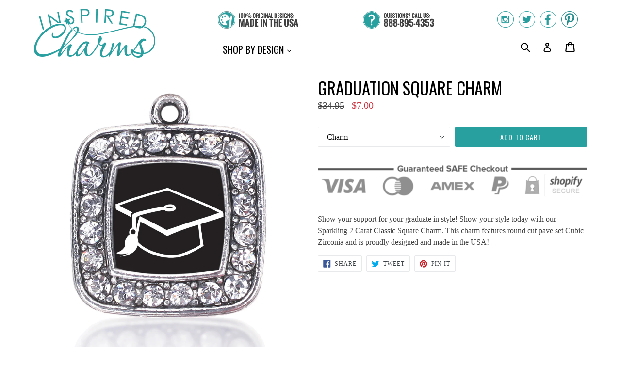

--- FILE ---
content_type: text/html; charset=utf-8
request_url: https://www.inspiredcharms.com/products/graduation-square-charm
body_size: 18991
content:
<!doctype html>
<!--[if IE 9]> <html class="ie9 no-js" lang="en"> <![endif]-->
<!--[if (gt IE 9)|!(IE)]><!--> <html class="no-js" lang="en"> <!--<![endif]-->
<head>
  <meta charset="utf-8">
  <meta http-equiv="X-UA-Compatible" content="IE=edge,chrome=1">
  <meta name="viewport" content="width=device-width,initial-scale=1">
  <meta name="theme-color" content="#29a0a0">
  <link rel="canonical" href="https://www.inspiredcharms.com/products/graduation-square-charm">

  
    <link rel="shortcut icon" href="//www.inspiredcharms.com/cdn/shop/files/InspiredCharms-Logo-Favicon_32x32.png?v=1614284874" type="image/png">
  

  
  <title>
    
      Graduation Square Charm
    
    
    
    
      &ndash; InspiredCharms
    
  </title>

  
    <meta name="description" content="Show your support for your graduate in style! Show your style today with our Sparkling 2 Carat Classic Square Charm. This charm features round cut pave set Cubic Zirconia and is proudly designed and made in the USA!">
  

  <!-- /snippets/social-meta-tags.liquid -->
<meta property="og:site_name" content="InspiredCharms">
<meta property="og:url" content="https://www.inspiredcharms.com/products/graduation-square-charm">
<meta property="og:title" content="Graduation Square Charm">
<meta property="og:type" content="product">
<meta property="og:description" content="Show your support for your graduate in style! Show your style today with our Sparkling 2 Carat Classic Square Charm. This charm features round cut pave set Cubic Zirconia and is proudly designed and made in the USA!"><meta property="og:price:amount" content="7.00">
  <meta property="og:price:currency" content="USD"><meta property="og:image" content="http://www.inspiredcharms.com/cdn/shop/products/s-123_1_1024x1024.jpg?v=1491343561"><meta property="og:image" content="http://www.inspiredcharms.com/cdn/shop/products/s-123_3_1024x1024.jpg?v=1491343561"><meta property="og:image" content="http://www.inspiredcharms.com/cdn/shop/products/s-123_1_5d07f312-2f26-439a-a79a-1edf8ad120bd_1024x1024.jpg?v=1491343561">
<meta property="og:image:secure_url" content="https://www.inspiredcharms.com/cdn/shop/products/s-123_1_1024x1024.jpg?v=1491343561"><meta property="og:image:secure_url" content="https://www.inspiredcharms.com/cdn/shop/products/s-123_3_1024x1024.jpg?v=1491343561"><meta property="og:image:secure_url" content="https://www.inspiredcharms.com/cdn/shop/products/s-123_1_5d07f312-2f26-439a-a79a-1edf8ad120bd_1024x1024.jpg?v=1491343561">

<meta name="twitter:site" content="@inspiredcharms">
<meta name="twitter:card" content="summary_large_image">
<meta name="twitter:title" content="Graduation Square Charm">
<meta name="twitter:description" content="Show your support for your graduate in style! Show your style today with our Sparkling 2 Carat Classic Square Charm. This charm features round cut pave set Cubic Zirconia and is proudly designed and made in the USA!">


  <link href="//www.inspiredcharms.com/cdn/shop/t/2/assets/theme.scss.css?v=89995801293533097301656105888" rel="stylesheet" type="text/css" media="all" />
  

  

    <link href="//fonts.googleapis.com/css?family=Oswald:400" rel="stylesheet" type="text/css" media="all" />
  



  <script>
    var theme = {
      strings: {
        addToCart: "Add to cart",
        soldOut: "Sold out",
        unavailable: "Unavailable",
        showMore: "Show More",
        showLess: "Show Less"
      },
      moneyFormat: "${{amount}}"
    }

    document.documentElement.className = document.documentElement.className.replace('no-js', 'js');
  </script>

  <!--[if (lte IE 9) ]><script src="//www.inspiredcharms.com/cdn/shop/t/2/assets/match-media.min.js?v=22265819453975888031499291906" type="text/javascript"></script><![endif]-->

  

  <!--[if (gt IE 9)|!(IE)]><!--><script src="//www.inspiredcharms.com/cdn/shop/t/2/assets/vendor.js?v=136118274122071307521499291906" defer="defer"></script><!--<![endif]-->
  <!--[if lte IE 9]><script src="//www.inspiredcharms.com/cdn/shop/t/2/assets/vendor.js?v=136118274122071307521499291906"></script><![endif]-->

  <!--[if (gt IE 9)|!(IE)]><!--><script src="//www.inspiredcharms.com/cdn/shop/t/2/assets/theme.js?v=87984369724217439421499291906" defer="defer"></script><!--<![endif]-->
  <!--[if lte IE 9]><script src="//www.inspiredcharms.com/cdn/shop/t/2/assets/theme.js?v=87984369724217439421499291906"></script><![endif]-->

  <script>window.performance && window.performance.mark && window.performance.mark('shopify.content_for_header.start');</script><meta id="shopify-digital-wallet" name="shopify-digital-wallet" content="/18131129/digital_wallets/dialog">
<meta name="shopify-checkout-api-token" content="1e587c090e89f096a12cfb78714e0135">
<meta id="in-context-paypal-metadata" data-shop-id="18131129" data-venmo-supported="true" data-environment="production" data-locale="en_US" data-paypal-v4="true" data-currency="USD">
<link rel="alternate" type="application/json+oembed" href="https://www.inspiredcharms.com/products/graduation-square-charm.oembed">
<script async="async" src="/checkouts/internal/preloads.js?locale=en-US"></script>
<link rel="preconnect" href="https://shop.app" crossorigin="anonymous">
<script async="async" src="https://shop.app/checkouts/internal/preloads.js?locale=en-US&shop_id=18131129" crossorigin="anonymous"></script>
<script id="apple-pay-shop-capabilities" type="application/json">{"shopId":18131129,"countryCode":"US","currencyCode":"USD","merchantCapabilities":["supports3DS"],"merchantId":"gid:\/\/shopify\/Shop\/18131129","merchantName":"InspiredCharms","requiredBillingContactFields":["postalAddress","email"],"requiredShippingContactFields":["postalAddress","email"],"shippingType":"shipping","supportedNetworks":["visa","masterCard","amex","discover","elo","jcb"],"total":{"type":"pending","label":"InspiredCharms","amount":"1.00"},"shopifyPaymentsEnabled":true,"supportsSubscriptions":true}</script>
<script id="shopify-features" type="application/json">{"accessToken":"1e587c090e89f096a12cfb78714e0135","betas":["rich-media-storefront-analytics"],"domain":"www.inspiredcharms.com","predictiveSearch":true,"shopId":18131129,"locale":"en"}</script>
<script>var Shopify = Shopify || {};
Shopify.shop = "inspiredcharms-com.myshopify.com";
Shopify.locale = "en";
Shopify.currency = {"active":"USD","rate":"1.0"};
Shopify.country = "US";
Shopify.theme = {"name":"InspiredCharms","id":188613395,"schema_name":"Debut","schema_version":"1.2.2","theme_store_id":null,"role":"main"};
Shopify.theme.handle = "null";
Shopify.theme.style = {"id":null,"handle":null};
Shopify.cdnHost = "www.inspiredcharms.com/cdn";
Shopify.routes = Shopify.routes || {};
Shopify.routes.root = "/";</script>
<script type="module">!function(o){(o.Shopify=o.Shopify||{}).modules=!0}(window);</script>
<script>!function(o){function n(){var o=[];function n(){o.push(Array.prototype.slice.apply(arguments))}return n.q=o,n}var t=o.Shopify=o.Shopify||{};t.loadFeatures=n(),t.autoloadFeatures=n()}(window);</script>
<script>
  window.ShopifyPay = window.ShopifyPay || {};
  window.ShopifyPay.apiHost = "shop.app\/pay";
  window.ShopifyPay.redirectState = null;
</script>
<script id="shop-js-analytics" type="application/json">{"pageType":"product"}</script>
<script defer="defer" async type="module" src="//www.inspiredcharms.com/cdn/shopifycloud/shop-js/modules/v2/client.init-shop-cart-sync_WVOgQShq.en.esm.js"></script>
<script defer="defer" async type="module" src="//www.inspiredcharms.com/cdn/shopifycloud/shop-js/modules/v2/chunk.common_C_13GLB1.esm.js"></script>
<script defer="defer" async type="module" src="//www.inspiredcharms.com/cdn/shopifycloud/shop-js/modules/v2/chunk.modal_CLfMGd0m.esm.js"></script>
<script type="module">
  await import("//www.inspiredcharms.com/cdn/shopifycloud/shop-js/modules/v2/client.init-shop-cart-sync_WVOgQShq.en.esm.js");
await import("//www.inspiredcharms.com/cdn/shopifycloud/shop-js/modules/v2/chunk.common_C_13GLB1.esm.js");
await import("//www.inspiredcharms.com/cdn/shopifycloud/shop-js/modules/v2/chunk.modal_CLfMGd0m.esm.js");

  window.Shopify.SignInWithShop?.initShopCartSync?.({"fedCMEnabled":true,"windoidEnabled":true});

</script>
<script>
  window.Shopify = window.Shopify || {};
  if (!window.Shopify.featureAssets) window.Shopify.featureAssets = {};
  window.Shopify.featureAssets['shop-js'] = {"shop-cart-sync":["modules/v2/client.shop-cart-sync_DuR37GeY.en.esm.js","modules/v2/chunk.common_C_13GLB1.esm.js","modules/v2/chunk.modal_CLfMGd0m.esm.js"],"init-fed-cm":["modules/v2/client.init-fed-cm_BucUoe6W.en.esm.js","modules/v2/chunk.common_C_13GLB1.esm.js","modules/v2/chunk.modal_CLfMGd0m.esm.js"],"shop-toast-manager":["modules/v2/client.shop-toast-manager_B0JfrpKj.en.esm.js","modules/v2/chunk.common_C_13GLB1.esm.js","modules/v2/chunk.modal_CLfMGd0m.esm.js"],"init-shop-cart-sync":["modules/v2/client.init-shop-cart-sync_WVOgQShq.en.esm.js","modules/v2/chunk.common_C_13GLB1.esm.js","modules/v2/chunk.modal_CLfMGd0m.esm.js"],"shop-button":["modules/v2/client.shop-button_B_U3bv27.en.esm.js","modules/v2/chunk.common_C_13GLB1.esm.js","modules/v2/chunk.modal_CLfMGd0m.esm.js"],"init-windoid":["modules/v2/client.init-windoid_DuP9q_di.en.esm.js","modules/v2/chunk.common_C_13GLB1.esm.js","modules/v2/chunk.modal_CLfMGd0m.esm.js"],"shop-cash-offers":["modules/v2/client.shop-cash-offers_BmULhtno.en.esm.js","modules/v2/chunk.common_C_13GLB1.esm.js","modules/v2/chunk.modal_CLfMGd0m.esm.js"],"pay-button":["modules/v2/client.pay-button_CrPSEbOK.en.esm.js","modules/v2/chunk.common_C_13GLB1.esm.js","modules/v2/chunk.modal_CLfMGd0m.esm.js"],"init-customer-accounts":["modules/v2/client.init-customer-accounts_jNk9cPYQ.en.esm.js","modules/v2/client.shop-login-button_DJ5ldayH.en.esm.js","modules/v2/chunk.common_C_13GLB1.esm.js","modules/v2/chunk.modal_CLfMGd0m.esm.js"],"avatar":["modules/v2/client.avatar_BTnouDA3.en.esm.js"],"checkout-modal":["modules/v2/client.checkout-modal_pBPyh9w8.en.esm.js","modules/v2/chunk.common_C_13GLB1.esm.js","modules/v2/chunk.modal_CLfMGd0m.esm.js"],"init-shop-for-new-customer-accounts":["modules/v2/client.init-shop-for-new-customer-accounts_BUoCy7a5.en.esm.js","modules/v2/client.shop-login-button_DJ5ldayH.en.esm.js","modules/v2/chunk.common_C_13GLB1.esm.js","modules/v2/chunk.modal_CLfMGd0m.esm.js"],"init-customer-accounts-sign-up":["modules/v2/client.init-customer-accounts-sign-up_CnczCz9H.en.esm.js","modules/v2/client.shop-login-button_DJ5ldayH.en.esm.js","modules/v2/chunk.common_C_13GLB1.esm.js","modules/v2/chunk.modal_CLfMGd0m.esm.js"],"init-shop-email-lookup-coordinator":["modules/v2/client.init-shop-email-lookup-coordinator_CzjY5t9o.en.esm.js","modules/v2/chunk.common_C_13GLB1.esm.js","modules/v2/chunk.modal_CLfMGd0m.esm.js"],"shop-follow-button":["modules/v2/client.shop-follow-button_CsYC63q7.en.esm.js","modules/v2/chunk.common_C_13GLB1.esm.js","modules/v2/chunk.modal_CLfMGd0m.esm.js"],"shop-login-button":["modules/v2/client.shop-login-button_DJ5ldayH.en.esm.js","modules/v2/chunk.common_C_13GLB1.esm.js","modules/v2/chunk.modal_CLfMGd0m.esm.js"],"shop-login":["modules/v2/client.shop-login_B9ccPdmx.en.esm.js","modules/v2/chunk.common_C_13GLB1.esm.js","modules/v2/chunk.modal_CLfMGd0m.esm.js"],"lead-capture":["modules/v2/client.lead-capture_D0K_KgYb.en.esm.js","modules/v2/chunk.common_C_13GLB1.esm.js","modules/v2/chunk.modal_CLfMGd0m.esm.js"],"payment-terms":["modules/v2/client.payment-terms_BWmiNN46.en.esm.js","modules/v2/chunk.common_C_13GLB1.esm.js","modules/v2/chunk.modal_CLfMGd0m.esm.js"]};
</script>
<script id="__st">var __st={"a":18131129,"offset":-28800,"reqid":"e1b39182-65c7-4ca1-9a29-ab3cb36dc47d-1769626772","pageurl":"www.inspiredcharms.com\/products\/graduation-square-charm","u":"7232a5d5102d","p":"product","rtyp":"product","rid":10211210003};</script>
<script>window.ShopifyPaypalV4VisibilityTracking = true;</script>
<script id="captcha-bootstrap">!function(){'use strict';const t='contact',e='account',n='new_comment',o=[[t,t],['blogs',n],['comments',n],[t,'customer']],c=[[e,'customer_login'],[e,'guest_login'],[e,'recover_customer_password'],[e,'create_customer']],r=t=>t.map((([t,e])=>`form[action*='/${t}']:not([data-nocaptcha='true']) input[name='form_type'][value='${e}']`)).join(','),a=t=>()=>t?[...document.querySelectorAll(t)].map((t=>t.form)):[];function s(){const t=[...o],e=r(t);return a(e)}const i='password',u='form_key',d=['recaptcha-v3-token','g-recaptcha-response','h-captcha-response',i],f=()=>{try{return window.sessionStorage}catch{return}},m='__shopify_v',_=t=>t.elements[u];function p(t,e,n=!1){try{const o=window.sessionStorage,c=JSON.parse(o.getItem(e)),{data:r}=function(t){const{data:e,action:n}=t;return t[m]||n?{data:e,action:n}:{data:t,action:n}}(c);for(const[e,n]of Object.entries(r))t.elements[e]&&(t.elements[e].value=n);n&&o.removeItem(e)}catch(o){console.error('form repopulation failed',{error:o})}}const l='form_type',E='cptcha';function T(t){t.dataset[E]=!0}const w=window,h=w.document,L='Shopify',v='ce_forms',y='captcha';let A=!1;((t,e)=>{const n=(g='f06e6c50-85a8-45c8-87d0-21a2b65856fe',I='https://cdn.shopify.com/shopifycloud/storefront-forms-hcaptcha/ce_storefront_forms_captcha_hcaptcha.v1.5.2.iife.js',D={infoText:'Protected by hCaptcha',privacyText:'Privacy',termsText:'Terms'},(t,e,n)=>{const o=w[L][v],c=o.bindForm;if(c)return c(t,g,e,D).then(n);var r;o.q.push([[t,g,e,D],n]),r=I,A||(h.body.append(Object.assign(h.createElement('script'),{id:'captcha-provider',async:!0,src:r})),A=!0)});var g,I,D;w[L]=w[L]||{},w[L][v]=w[L][v]||{},w[L][v].q=[],w[L][y]=w[L][y]||{},w[L][y].protect=function(t,e){n(t,void 0,e),T(t)},Object.freeze(w[L][y]),function(t,e,n,w,h,L){const[v,y,A,g]=function(t,e,n){const i=e?o:[],u=t?c:[],d=[...i,...u],f=r(d),m=r(i),_=r(d.filter((([t,e])=>n.includes(e))));return[a(f),a(m),a(_),s()]}(w,h,L),I=t=>{const e=t.target;return e instanceof HTMLFormElement?e:e&&e.form},D=t=>v().includes(t);t.addEventListener('submit',(t=>{const e=I(t);if(!e)return;const n=D(e)&&!e.dataset.hcaptchaBound&&!e.dataset.recaptchaBound,o=_(e),c=g().includes(e)&&(!o||!o.value);(n||c)&&t.preventDefault(),c&&!n&&(function(t){try{if(!f())return;!function(t){const e=f();if(!e)return;const n=_(t);if(!n)return;const o=n.value;o&&e.removeItem(o)}(t);const e=Array.from(Array(32),(()=>Math.random().toString(36)[2])).join('');!function(t,e){_(t)||t.append(Object.assign(document.createElement('input'),{type:'hidden',name:u})),t.elements[u].value=e}(t,e),function(t,e){const n=f();if(!n)return;const o=[...t.querySelectorAll(`input[type='${i}']`)].map((({name:t})=>t)),c=[...d,...o],r={};for(const[a,s]of new FormData(t).entries())c.includes(a)||(r[a]=s);n.setItem(e,JSON.stringify({[m]:1,action:t.action,data:r}))}(t,e)}catch(e){console.error('failed to persist form',e)}}(e),e.submit())}));const S=(t,e)=>{t&&!t.dataset[E]&&(n(t,e.some((e=>e===t))),T(t))};for(const o of['focusin','change'])t.addEventListener(o,(t=>{const e=I(t);D(e)&&S(e,y())}));const B=e.get('form_key'),M=e.get(l),P=B&&M;t.addEventListener('DOMContentLoaded',(()=>{const t=y();if(P)for(const e of t)e.elements[l].value===M&&p(e,B);[...new Set([...A(),...v().filter((t=>'true'===t.dataset.shopifyCaptcha))])].forEach((e=>S(e,t)))}))}(h,new URLSearchParams(w.location.search),n,t,e,['guest_login'])})(!0,!0)}();</script>
<script integrity="sha256-4kQ18oKyAcykRKYeNunJcIwy7WH5gtpwJnB7kiuLZ1E=" data-source-attribution="shopify.loadfeatures" defer="defer" src="//www.inspiredcharms.com/cdn/shopifycloud/storefront/assets/storefront/load_feature-a0a9edcb.js" crossorigin="anonymous"></script>
<script crossorigin="anonymous" defer="defer" src="//www.inspiredcharms.com/cdn/shopifycloud/storefront/assets/shopify_pay/storefront-65b4c6d7.js?v=20250812"></script>
<script data-source-attribution="shopify.dynamic_checkout.dynamic.init">var Shopify=Shopify||{};Shopify.PaymentButton=Shopify.PaymentButton||{isStorefrontPortableWallets:!0,init:function(){window.Shopify.PaymentButton.init=function(){};var t=document.createElement("script");t.src="https://www.inspiredcharms.com/cdn/shopifycloud/portable-wallets/latest/portable-wallets.en.js",t.type="module",document.head.appendChild(t)}};
</script>
<script data-source-attribution="shopify.dynamic_checkout.buyer_consent">
  function portableWalletsHideBuyerConsent(e){var t=document.getElementById("shopify-buyer-consent"),n=document.getElementById("shopify-subscription-policy-button");t&&n&&(t.classList.add("hidden"),t.setAttribute("aria-hidden","true"),n.removeEventListener("click",e))}function portableWalletsShowBuyerConsent(e){var t=document.getElementById("shopify-buyer-consent"),n=document.getElementById("shopify-subscription-policy-button");t&&n&&(t.classList.remove("hidden"),t.removeAttribute("aria-hidden"),n.addEventListener("click",e))}window.Shopify?.PaymentButton&&(window.Shopify.PaymentButton.hideBuyerConsent=portableWalletsHideBuyerConsent,window.Shopify.PaymentButton.showBuyerConsent=portableWalletsShowBuyerConsent);
</script>
<script data-source-attribution="shopify.dynamic_checkout.cart.bootstrap">document.addEventListener("DOMContentLoaded",(function(){function t(){return document.querySelector("shopify-accelerated-checkout-cart, shopify-accelerated-checkout")}if(t())Shopify.PaymentButton.init();else{new MutationObserver((function(e,n){t()&&(Shopify.PaymentButton.init(),n.disconnect())})).observe(document.body,{childList:!0,subtree:!0})}}));
</script>
<script id='scb4127' type='text/javascript' async='' src='https://www.inspiredcharms.com/cdn/shopifycloud/privacy-banner/storefront-banner.js'></script><link id="shopify-accelerated-checkout-styles" rel="stylesheet" media="screen" href="https://www.inspiredcharms.com/cdn/shopifycloud/portable-wallets/latest/accelerated-checkout-backwards-compat.css" crossorigin="anonymous">
<style id="shopify-accelerated-checkout-cart">
        #shopify-buyer-consent {
  margin-top: 1em;
  display: inline-block;
  width: 100%;
}

#shopify-buyer-consent.hidden {
  display: none;
}

#shopify-subscription-policy-button {
  background: none;
  border: none;
  padding: 0;
  text-decoration: underline;
  font-size: inherit;
  cursor: pointer;
}

#shopify-subscription-policy-button::before {
  box-shadow: none;
}

      </style>

<script>window.performance && window.performance.mark && window.performance.mark('shopify.content_for_header.end');</script>
<link href="https://monorail-edge.shopifysvc.com" rel="dns-prefetch">
<script>(function(){if ("sendBeacon" in navigator && "performance" in window) {try {var session_token_from_headers = performance.getEntriesByType('navigation')[0].serverTiming.find(x => x.name == '_s').description;} catch {var session_token_from_headers = undefined;}var session_cookie_matches = document.cookie.match(/_shopify_s=([^;]*)/);var session_token_from_cookie = session_cookie_matches && session_cookie_matches.length === 2 ? session_cookie_matches[1] : "";var session_token = session_token_from_headers || session_token_from_cookie || "";function handle_abandonment_event(e) {var entries = performance.getEntries().filter(function(entry) {return /monorail-edge.shopifysvc.com/.test(entry.name);});if (!window.abandonment_tracked && entries.length === 0) {window.abandonment_tracked = true;var currentMs = Date.now();var navigation_start = performance.timing.navigationStart;var payload = {shop_id: 18131129,url: window.location.href,navigation_start,duration: currentMs - navigation_start,session_token,page_type: "product"};window.navigator.sendBeacon("https://monorail-edge.shopifysvc.com/v1/produce", JSON.stringify({schema_id: "online_store_buyer_site_abandonment/1.1",payload: payload,metadata: {event_created_at_ms: currentMs,event_sent_at_ms: currentMs}}));}}window.addEventListener('pagehide', handle_abandonment_event);}}());</script>
<script id="web-pixels-manager-setup">(function e(e,d,r,n,o){if(void 0===o&&(o={}),!Boolean(null===(a=null===(i=window.Shopify)||void 0===i?void 0:i.analytics)||void 0===a?void 0:a.replayQueue)){var i,a;window.Shopify=window.Shopify||{};var t=window.Shopify;t.analytics=t.analytics||{};var s=t.analytics;s.replayQueue=[],s.publish=function(e,d,r){return s.replayQueue.push([e,d,r]),!0};try{self.performance.mark("wpm:start")}catch(e){}var l=function(){var e={modern:/Edge?\/(1{2}[4-9]|1[2-9]\d|[2-9]\d{2}|\d{4,})\.\d+(\.\d+|)|Firefox\/(1{2}[4-9]|1[2-9]\d|[2-9]\d{2}|\d{4,})\.\d+(\.\d+|)|Chrom(ium|e)\/(9{2}|\d{3,})\.\d+(\.\d+|)|(Maci|X1{2}).+ Version\/(15\.\d+|(1[6-9]|[2-9]\d|\d{3,})\.\d+)([,.]\d+|)( \(\w+\)|)( Mobile\/\w+|) Safari\/|Chrome.+OPR\/(9{2}|\d{3,})\.\d+\.\d+|(CPU[ +]OS|iPhone[ +]OS|CPU[ +]iPhone|CPU IPhone OS|CPU iPad OS)[ +]+(15[._]\d+|(1[6-9]|[2-9]\d|\d{3,})[._]\d+)([._]\d+|)|Android:?[ /-](13[3-9]|1[4-9]\d|[2-9]\d{2}|\d{4,})(\.\d+|)(\.\d+|)|Android.+Firefox\/(13[5-9]|1[4-9]\d|[2-9]\d{2}|\d{4,})\.\d+(\.\d+|)|Android.+Chrom(ium|e)\/(13[3-9]|1[4-9]\d|[2-9]\d{2}|\d{4,})\.\d+(\.\d+|)|SamsungBrowser\/([2-9]\d|\d{3,})\.\d+/,legacy:/Edge?\/(1[6-9]|[2-9]\d|\d{3,})\.\d+(\.\d+|)|Firefox\/(5[4-9]|[6-9]\d|\d{3,})\.\d+(\.\d+|)|Chrom(ium|e)\/(5[1-9]|[6-9]\d|\d{3,})\.\d+(\.\d+|)([\d.]+$|.*Safari\/(?![\d.]+ Edge\/[\d.]+$))|(Maci|X1{2}).+ Version\/(10\.\d+|(1[1-9]|[2-9]\d|\d{3,})\.\d+)([,.]\d+|)( \(\w+\)|)( Mobile\/\w+|) Safari\/|Chrome.+OPR\/(3[89]|[4-9]\d|\d{3,})\.\d+\.\d+|(CPU[ +]OS|iPhone[ +]OS|CPU[ +]iPhone|CPU IPhone OS|CPU iPad OS)[ +]+(10[._]\d+|(1[1-9]|[2-9]\d|\d{3,})[._]\d+)([._]\d+|)|Android:?[ /-](13[3-9]|1[4-9]\d|[2-9]\d{2}|\d{4,})(\.\d+|)(\.\d+|)|Mobile Safari.+OPR\/([89]\d|\d{3,})\.\d+\.\d+|Android.+Firefox\/(13[5-9]|1[4-9]\d|[2-9]\d{2}|\d{4,})\.\d+(\.\d+|)|Android.+Chrom(ium|e)\/(13[3-9]|1[4-9]\d|[2-9]\d{2}|\d{4,})\.\d+(\.\d+|)|Android.+(UC? ?Browser|UCWEB|U3)[ /]?(15\.([5-9]|\d{2,})|(1[6-9]|[2-9]\d|\d{3,})\.\d+)\.\d+|SamsungBrowser\/(5\.\d+|([6-9]|\d{2,})\.\d+)|Android.+MQ{2}Browser\/(14(\.(9|\d{2,})|)|(1[5-9]|[2-9]\d|\d{3,})(\.\d+|))(\.\d+|)|K[Aa][Ii]OS\/(3\.\d+|([4-9]|\d{2,})\.\d+)(\.\d+|)/},d=e.modern,r=e.legacy,n=navigator.userAgent;return n.match(d)?"modern":n.match(r)?"legacy":"unknown"}(),u="modern"===l?"modern":"legacy",c=(null!=n?n:{modern:"",legacy:""})[u],f=function(e){return[e.baseUrl,"/wpm","/b",e.hashVersion,"modern"===e.buildTarget?"m":"l",".js"].join("")}({baseUrl:d,hashVersion:r,buildTarget:u}),m=function(e){var d=e.version,r=e.bundleTarget,n=e.surface,o=e.pageUrl,i=e.monorailEndpoint;return{emit:function(e){var a=e.status,t=e.errorMsg,s=(new Date).getTime(),l=JSON.stringify({metadata:{event_sent_at_ms:s},events:[{schema_id:"web_pixels_manager_load/3.1",payload:{version:d,bundle_target:r,page_url:o,status:a,surface:n,error_msg:t},metadata:{event_created_at_ms:s}}]});if(!i)return console&&console.warn&&console.warn("[Web Pixels Manager] No Monorail endpoint provided, skipping logging."),!1;try{return self.navigator.sendBeacon.bind(self.navigator)(i,l)}catch(e){}var u=new XMLHttpRequest;try{return u.open("POST",i,!0),u.setRequestHeader("Content-Type","text/plain"),u.send(l),!0}catch(e){return console&&console.warn&&console.warn("[Web Pixels Manager] Got an unhandled error while logging to Monorail."),!1}}}}({version:r,bundleTarget:l,surface:e.surface,pageUrl:self.location.href,monorailEndpoint:e.monorailEndpoint});try{o.browserTarget=l,function(e){var d=e.src,r=e.async,n=void 0===r||r,o=e.onload,i=e.onerror,a=e.sri,t=e.scriptDataAttributes,s=void 0===t?{}:t,l=document.createElement("script"),u=document.querySelector("head"),c=document.querySelector("body");if(l.async=n,l.src=d,a&&(l.integrity=a,l.crossOrigin="anonymous"),s)for(var f in s)if(Object.prototype.hasOwnProperty.call(s,f))try{l.dataset[f]=s[f]}catch(e){}if(o&&l.addEventListener("load",o),i&&l.addEventListener("error",i),u)u.appendChild(l);else{if(!c)throw new Error("Did not find a head or body element to append the script");c.appendChild(l)}}({src:f,async:!0,onload:function(){if(!function(){var e,d;return Boolean(null===(d=null===(e=window.Shopify)||void 0===e?void 0:e.analytics)||void 0===d?void 0:d.initialized)}()){var d=window.webPixelsManager.init(e)||void 0;if(d){var r=window.Shopify.analytics;r.replayQueue.forEach((function(e){var r=e[0],n=e[1],o=e[2];d.publishCustomEvent(r,n,o)})),r.replayQueue=[],r.publish=d.publishCustomEvent,r.visitor=d.visitor,r.initialized=!0}}},onerror:function(){return m.emit({status:"failed",errorMsg:"".concat(f," has failed to load")})},sri:function(e){var d=/^sha384-[A-Za-z0-9+/=]+$/;return"string"==typeof e&&d.test(e)}(c)?c:"",scriptDataAttributes:o}),m.emit({status:"loading"})}catch(e){m.emit({status:"failed",errorMsg:(null==e?void 0:e.message)||"Unknown error"})}}})({shopId: 18131129,storefrontBaseUrl: "https://www.inspiredcharms.com",extensionsBaseUrl: "https://extensions.shopifycdn.com/cdn/shopifycloud/web-pixels-manager",monorailEndpoint: "https://monorail-edge.shopifysvc.com/unstable/produce_batch",surface: "storefront-renderer",enabledBetaFlags: ["2dca8a86"],webPixelsConfigList: [{"id":"58327107","eventPayloadVersion":"v1","runtimeContext":"LAX","scriptVersion":"1","type":"CUSTOM","privacyPurposes":["MARKETING"],"name":"Meta pixel (migrated)"},{"id":"75235395","eventPayloadVersion":"v1","runtimeContext":"LAX","scriptVersion":"1","type":"CUSTOM","privacyPurposes":["ANALYTICS"],"name":"Google Analytics tag (migrated)"},{"id":"shopify-app-pixel","configuration":"{}","eventPayloadVersion":"v1","runtimeContext":"STRICT","scriptVersion":"0450","apiClientId":"shopify-pixel","type":"APP","privacyPurposes":["ANALYTICS","MARKETING"]},{"id":"shopify-custom-pixel","eventPayloadVersion":"v1","runtimeContext":"LAX","scriptVersion":"0450","apiClientId":"shopify-pixel","type":"CUSTOM","privacyPurposes":["ANALYTICS","MARKETING"]}],isMerchantRequest: false,initData: {"shop":{"name":"InspiredCharms","paymentSettings":{"currencyCode":"USD"},"myshopifyDomain":"inspiredcharms-com.myshopify.com","countryCode":"US","storefrontUrl":"https:\/\/www.inspiredcharms.com"},"customer":null,"cart":null,"checkout":null,"productVariants":[{"price":{"amount":7.0,"currencyCode":"USD"},"product":{"title":"Graduation Square Charm","vendor":"InspiredCharms","id":"10211210003","untranslatedTitle":"Graduation Square Charm","url":"\/products\/graduation-square-charm","type":"Square Charm"},"id":"41447103123","image":{"src":"\/\/www.inspiredcharms.com\/cdn\/shop\/products\/s-123_1_5d07f312-2f26-439a-a79a-1edf8ad120bd.jpg?v=1491343561"},"sku":"S-123","title":"Silver \/ Charm","untranslatedTitle":"Silver \/ Charm"},{"price":{"amount":10.0,"currencyCode":"USD"},"product":{"title":"Graduation Square Charm","vendor":"InspiredCharms","id":"10211210003","untranslatedTitle":"Graduation Square Charm","url":"\/products\/graduation-square-charm","type":"Square Charm"},"id":"41447103315","image":{"src":"\/\/www.inspiredcharms.com\/cdn\/shop\/products\/s-123_7.jpg?v=1491343561"},"sku":"N-11175","title":"Silver \/ 18\" Chain Necklace","untranslatedTitle":"Silver \/ 18\" Chain Necklace"},{"price":{"amount":10.0,"currencyCode":"USD"},"product":{"title":"Graduation Square Charm","vendor":"InspiredCharms","id":"10211210003","untranslatedTitle":"Graduation Square Charm","url":"\/products\/graduation-square-charm","type":"Square Charm"},"id":"41447103443","image":{"src":"\/\/www.inspiredcharms.com\/cdn\/shop\/products\/s-123_13.jpg?v=1491343561"},"sku":"E-32699","title":"Silver \/ Earrings","untranslatedTitle":"Silver \/ Earrings"},{"price":{"amount":10.0,"currencyCode":"USD"},"product":{"title":"Graduation Square Charm","vendor":"InspiredCharms","id":"10211210003","untranslatedTitle":"Graduation Square Charm","url":"\/products\/graduation-square-charm","type":"Square Charm"},"id":"41447103571","image":{"src":"\/\/www.inspiredcharms.com\/cdn\/shop\/products\/s-123_5.jpg?v=1491343561"},"sku":"BR-9901","title":"Silver \/ Lobster Claw Bracelet","untranslatedTitle":"Silver \/ Lobster Claw Bracelet"},{"price":{"amount":10.0,"currencyCode":"USD"},"product":{"title":"Graduation Square Charm","vendor":"InspiredCharms","id":"10211210003","untranslatedTitle":"Graduation Square Charm","url":"\/products\/graduation-square-charm","type":"Square Charm"},"id":"41447103699","image":{"src":"\/\/www.inspiredcharms.com\/cdn\/shop\/products\/s-123_15.jpg?v=1491343561"},"sku":"C-10860","title":"Silver \/ Memory Charm","untranslatedTitle":"Silver \/ Memory Charm"},{"price":{"amount":10.0,"currencyCode":"USD"},"product":{"title":"Graduation Square Charm","vendor":"InspiredCharms","id":"10211210003","untranslatedTitle":"Graduation Square Charm","url":"\/products\/graduation-square-charm","type":"Square Charm"},"id":"41447103827","image":{"src":"\/\/www.inspiredcharms.com\/cdn\/shop\/products\/s-123_9.jpg?v=1491343561"},"sku":"BR-33569","title":"Silver \/ Toggle Bracelet","untranslatedTitle":"Silver \/ Toggle Bracelet"},{"price":{"amount":15.0,"currencyCode":"USD"},"product":{"title":"Graduation Square Charm","vendor":"InspiredCharms","id":"10211210003","untranslatedTitle":"Graduation Square Charm","url":"\/products\/graduation-square-charm","type":"Square Charm"},"id":"41447104019","image":{"src":"\/\/www.inspiredcharms.com\/cdn\/shop\/products\/s-123_11.jpg?v=1491343561"},"sku":"N-34535","title":"Silver \/ Toggle Necklace","untranslatedTitle":"Silver \/ Toggle Necklace"}],"purchasingCompany":null},},"https://www.inspiredcharms.com/cdn","fcfee988w5aeb613cpc8e4bc33m6693e112",{"modern":"","legacy":""},{"shopId":"18131129","storefrontBaseUrl":"https:\/\/www.inspiredcharms.com","extensionBaseUrl":"https:\/\/extensions.shopifycdn.com\/cdn\/shopifycloud\/web-pixels-manager","surface":"storefront-renderer","enabledBetaFlags":"[\"2dca8a86\"]","isMerchantRequest":"false","hashVersion":"fcfee988w5aeb613cpc8e4bc33m6693e112","publish":"custom","events":"[[\"page_viewed\",{}],[\"product_viewed\",{\"productVariant\":{\"price\":{\"amount\":7.0,\"currencyCode\":\"USD\"},\"product\":{\"title\":\"Graduation Square Charm\",\"vendor\":\"InspiredCharms\",\"id\":\"10211210003\",\"untranslatedTitle\":\"Graduation Square Charm\",\"url\":\"\/products\/graduation-square-charm\",\"type\":\"Square Charm\"},\"id\":\"41447103123\",\"image\":{\"src\":\"\/\/www.inspiredcharms.com\/cdn\/shop\/products\/s-123_1_5d07f312-2f26-439a-a79a-1edf8ad120bd.jpg?v=1491343561\"},\"sku\":\"S-123\",\"title\":\"Silver \/ Charm\",\"untranslatedTitle\":\"Silver \/ Charm\"}}]]"});</script><script>
  window.ShopifyAnalytics = window.ShopifyAnalytics || {};
  window.ShopifyAnalytics.meta = window.ShopifyAnalytics.meta || {};
  window.ShopifyAnalytics.meta.currency = 'USD';
  var meta = {"product":{"id":10211210003,"gid":"gid:\/\/shopify\/Product\/10211210003","vendor":"InspiredCharms","type":"Square Charm","handle":"graduation-square-charm","variants":[{"id":41447103123,"price":700,"name":"Graduation Square Charm - Silver \/ Charm","public_title":"Silver \/ Charm","sku":"S-123"},{"id":41447103315,"price":1000,"name":"Graduation Square Charm - Silver \/ 18\" Chain Necklace","public_title":"Silver \/ 18\" Chain Necklace","sku":"N-11175"},{"id":41447103443,"price":1000,"name":"Graduation Square Charm - Silver \/ Earrings","public_title":"Silver \/ Earrings","sku":"E-32699"},{"id":41447103571,"price":1000,"name":"Graduation Square Charm - Silver \/ Lobster Claw Bracelet","public_title":"Silver \/ Lobster Claw Bracelet","sku":"BR-9901"},{"id":41447103699,"price":1000,"name":"Graduation Square Charm - Silver \/ Memory Charm","public_title":"Silver \/ Memory Charm","sku":"C-10860"},{"id":41447103827,"price":1000,"name":"Graduation Square Charm - Silver \/ Toggle Bracelet","public_title":"Silver \/ Toggle Bracelet","sku":"BR-33569"},{"id":41447104019,"price":1500,"name":"Graduation Square Charm - Silver \/ Toggle Necklace","public_title":"Silver \/ Toggle Necklace","sku":"N-34535"}],"remote":false},"page":{"pageType":"product","resourceType":"product","resourceId":10211210003,"requestId":"e1b39182-65c7-4ca1-9a29-ab3cb36dc47d-1769626772"}};
  for (var attr in meta) {
    window.ShopifyAnalytics.meta[attr] = meta[attr];
  }
</script>
<script class="analytics">
  (function () {
    var customDocumentWrite = function(content) {
      var jquery = null;

      if (window.jQuery) {
        jquery = window.jQuery;
      } else if (window.Checkout && window.Checkout.$) {
        jquery = window.Checkout.$;
      }

      if (jquery) {
        jquery('body').append(content);
      }
    };

    var hasLoggedConversion = function(token) {
      if (token) {
        return document.cookie.indexOf('loggedConversion=' + token) !== -1;
      }
      return false;
    }

    var setCookieIfConversion = function(token) {
      if (token) {
        var twoMonthsFromNow = new Date(Date.now());
        twoMonthsFromNow.setMonth(twoMonthsFromNow.getMonth() + 2);

        document.cookie = 'loggedConversion=' + token + '; expires=' + twoMonthsFromNow;
      }
    }

    var trekkie = window.ShopifyAnalytics.lib = window.trekkie = window.trekkie || [];
    if (trekkie.integrations) {
      return;
    }
    trekkie.methods = [
      'identify',
      'page',
      'ready',
      'track',
      'trackForm',
      'trackLink'
    ];
    trekkie.factory = function(method) {
      return function() {
        var args = Array.prototype.slice.call(arguments);
        args.unshift(method);
        trekkie.push(args);
        return trekkie;
      };
    };
    for (var i = 0; i < trekkie.methods.length; i++) {
      var key = trekkie.methods[i];
      trekkie[key] = trekkie.factory(key);
    }
    trekkie.load = function(config) {
      trekkie.config = config || {};
      trekkie.config.initialDocumentCookie = document.cookie;
      var first = document.getElementsByTagName('script')[0];
      var script = document.createElement('script');
      script.type = 'text/javascript';
      script.onerror = function(e) {
        var scriptFallback = document.createElement('script');
        scriptFallback.type = 'text/javascript';
        scriptFallback.onerror = function(error) {
                var Monorail = {
      produce: function produce(monorailDomain, schemaId, payload) {
        var currentMs = new Date().getTime();
        var event = {
          schema_id: schemaId,
          payload: payload,
          metadata: {
            event_created_at_ms: currentMs,
            event_sent_at_ms: currentMs
          }
        };
        return Monorail.sendRequest("https://" + monorailDomain + "/v1/produce", JSON.stringify(event));
      },
      sendRequest: function sendRequest(endpointUrl, payload) {
        // Try the sendBeacon API
        if (window && window.navigator && typeof window.navigator.sendBeacon === 'function' && typeof window.Blob === 'function' && !Monorail.isIos12()) {
          var blobData = new window.Blob([payload], {
            type: 'text/plain'
          });

          if (window.navigator.sendBeacon(endpointUrl, blobData)) {
            return true;
          } // sendBeacon was not successful

        } // XHR beacon

        var xhr = new XMLHttpRequest();

        try {
          xhr.open('POST', endpointUrl);
          xhr.setRequestHeader('Content-Type', 'text/plain');
          xhr.send(payload);
        } catch (e) {
          console.log(e);
        }

        return false;
      },
      isIos12: function isIos12() {
        return window.navigator.userAgent.lastIndexOf('iPhone; CPU iPhone OS 12_') !== -1 || window.navigator.userAgent.lastIndexOf('iPad; CPU OS 12_') !== -1;
      }
    };
    Monorail.produce('monorail-edge.shopifysvc.com',
      'trekkie_storefront_load_errors/1.1',
      {shop_id: 18131129,
      theme_id: 188613395,
      app_name: "storefront",
      context_url: window.location.href,
      source_url: "//www.inspiredcharms.com/cdn/s/trekkie.storefront.a804e9514e4efded663580eddd6991fcc12b5451.min.js"});

        };
        scriptFallback.async = true;
        scriptFallback.src = '//www.inspiredcharms.com/cdn/s/trekkie.storefront.a804e9514e4efded663580eddd6991fcc12b5451.min.js';
        first.parentNode.insertBefore(scriptFallback, first);
      };
      script.async = true;
      script.src = '//www.inspiredcharms.com/cdn/s/trekkie.storefront.a804e9514e4efded663580eddd6991fcc12b5451.min.js';
      first.parentNode.insertBefore(script, first);
    };
    trekkie.load(
      {"Trekkie":{"appName":"storefront","development":false,"defaultAttributes":{"shopId":18131129,"isMerchantRequest":null,"themeId":188613395,"themeCityHash":"9262653699296750059","contentLanguage":"en","currency":"USD"},"isServerSideCookieWritingEnabled":true,"monorailRegion":"shop_domain","enabledBetaFlags":["65f19447","b5387b81"]},"Session Attribution":{},"S2S":{"facebookCapiEnabled":false,"source":"trekkie-storefront-renderer","apiClientId":580111}}
    );

    var loaded = false;
    trekkie.ready(function() {
      if (loaded) return;
      loaded = true;

      window.ShopifyAnalytics.lib = window.trekkie;

      var originalDocumentWrite = document.write;
      document.write = customDocumentWrite;
      try { window.ShopifyAnalytics.merchantGoogleAnalytics.call(this); } catch(error) {};
      document.write = originalDocumentWrite;

      window.ShopifyAnalytics.lib.page(null,{"pageType":"product","resourceType":"product","resourceId":10211210003,"requestId":"e1b39182-65c7-4ca1-9a29-ab3cb36dc47d-1769626772","shopifyEmitted":true});

      var match = window.location.pathname.match(/checkouts\/(.+)\/(thank_you|post_purchase)/)
      var token = match? match[1]: undefined;
      if (!hasLoggedConversion(token)) {
        setCookieIfConversion(token);
        window.ShopifyAnalytics.lib.track("Viewed Product",{"currency":"USD","variantId":41447103123,"productId":10211210003,"productGid":"gid:\/\/shopify\/Product\/10211210003","name":"Graduation Square Charm - Silver \/ Charm","price":"7.00","sku":"S-123","brand":"InspiredCharms","variant":"Silver \/ Charm","category":"Square Charm","nonInteraction":true,"remote":false},undefined,undefined,{"shopifyEmitted":true});
      window.ShopifyAnalytics.lib.track("monorail:\/\/trekkie_storefront_viewed_product\/1.1",{"currency":"USD","variantId":41447103123,"productId":10211210003,"productGid":"gid:\/\/shopify\/Product\/10211210003","name":"Graduation Square Charm - Silver \/ Charm","price":"7.00","sku":"S-123","brand":"InspiredCharms","variant":"Silver \/ Charm","category":"Square Charm","nonInteraction":true,"remote":false,"referer":"https:\/\/www.inspiredcharms.com\/products\/graduation-square-charm"});
      }
    });


        var eventsListenerScript = document.createElement('script');
        eventsListenerScript.async = true;
        eventsListenerScript.src = "//www.inspiredcharms.com/cdn/shopifycloud/storefront/assets/shop_events_listener-3da45d37.js";
        document.getElementsByTagName('head')[0].appendChild(eventsListenerScript);

})();</script>
  <script>
  if (!window.ga || (window.ga && typeof window.ga !== 'function')) {
    window.ga = function ga() {
      (window.ga.q = window.ga.q || []).push(arguments);
      if (window.Shopify && window.Shopify.analytics && typeof window.Shopify.analytics.publish === 'function') {
        window.Shopify.analytics.publish("ga_stub_called", {}, {sendTo: "google_osp_migration"});
      }
      console.error("Shopify's Google Analytics stub called with:", Array.from(arguments), "\nSee https://help.shopify.com/manual/promoting-marketing/pixels/pixel-migration#google for more information.");
    };
    if (window.Shopify && window.Shopify.analytics && typeof window.Shopify.analytics.publish === 'function') {
      window.Shopify.analytics.publish("ga_stub_initialized", {}, {sendTo: "google_osp_migration"});
    }
  }
</script>
<script
  defer
  src="https://www.inspiredcharms.com/cdn/shopifycloud/perf-kit/shopify-perf-kit-3.1.0.min.js"
  data-application="storefront-renderer"
  data-shop-id="18131129"
  data-render-region="gcp-us-east1"
  data-page-type="product"
  data-theme-instance-id="188613395"
  data-theme-name="Debut"
  data-theme-version="1.2.2"
  data-monorail-region="shop_domain"
  data-resource-timing-sampling-rate="10"
  data-shs="true"
  data-shs-beacon="true"
  data-shs-export-with-fetch="true"
  data-shs-logs-sample-rate="1"
  data-shs-beacon-endpoint="https://www.inspiredcharms.com/api/collect"
></script>
</head>

<body class="template-product">

  <a class="in-page-link visually-hidden skip-link" href="#MainContent">Skip to content</a>

  <div id="SearchDrawer" class="search-bar drawer drawer--top">
    <div class="search-bar__table">
      <div class="search-bar__table-cell search-bar__form-wrapper">
        <form class="search search-bar__form" action="/search" method="get" role="search">
          <button class="search-bar__submit search__submit btn--link" type="submit">
            <svg aria-hidden="true" focusable="false" role="presentation" class="icon icon-search" viewBox="0 0 37 40"><path d="M35.6 36l-9.8-9.8c4.1-5.4 3.6-13.2-1.3-18.1-5.4-5.4-14.2-5.4-19.7 0-5.4 5.4-5.4 14.2 0 19.7 2.6 2.6 6.1 4.1 9.8 4.1 3 0 5.9-1 8.3-2.8l9.8 9.8c.4.4.9.6 1.4.6s1-.2 1.4-.6c.9-.9.9-2.1.1-2.9zm-20.9-8.2c-2.6 0-5.1-1-7-2.9-3.9-3.9-3.9-10.1 0-14C9.6 9 12.2 8 14.7 8s5.1 1 7 2.9c3.9 3.9 3.9 10.1 0 14-1.9 1.9-4.4 2.9-7 2.9z"/></svg>
            <span class="icon__fallback-text">Submit</span>
          </button>
          <input class="search__input search-bar__input" type="search" name="q" value="" placeholder="Search" aria-label="Search">
        </form>
      </div>
      <div class="search-bar__table-cell text-right">
        <button type="button" class="btn--link search-bar__close js-drawer-close">
          <svg aria-hidden="true" focusable="false" role="presentation" class="icon icon-close" viewBox="0 0 37 40"><path d="M21.3 23l11-11c.8-.8.8-2 0-2.8-.8-.8-2-.8-2.8 0l-11 11-11-11c-.8-.8-2-.8-2.8 0-.8.8-.8 2 0 2.8l11 11-11 11c-.8.8-.8 2 0 2.8.4.4.9.6 1.4.6s1-.2 1.4-.6l11-11 11 11c.4.4.9.6 1.4.6s1-.2 1.4-.6c.8-.8.8-2 0-2.8l-11-11z"/></svg>
          <span class="icon__fallback-text">Close search</span>
        </button>
      </div>
    </div>
  </div>

  <div id="shopify-section-header" class="shopify-section"><div data-section-id="header" data-section-type="header-section">
  <nav class="mobile-nav-wrapper medium-up--hide" role="navigation">
    <ul id="MobileNav" class="mobile-nav">
      
<li class="mobile-nav__item">
          
            <button type="button" class="btn--link js-toggle-submenu mobile-nav__link" data-target="shop-by-design" data-level="1">
              Shop by Design
              <div class="mobile-nav__icon">
                <svg aria-hidden="true" focusable="false" role="presentation" class="icon icon-chevron-right" viewBox="0 0 284.49 498.98"><defs><style>.cls-1{fill:#231f20}</style></defs><path class="cls-1" d="M223.18 628.49a35 35 0 0 1-24.75-59.75L388.17 379 198.43 189.26a35 35 0 0 1 49.5-49.5l214.49 214.49a35 35 0 0 1 0 49.5L247.93 618.24a34.89 34.89 0 0 1-24.75 10.25z" transform="translate(-188.18 -129.51)"/></svg>
                <span class="icon__fallback-text">expand</span>
              </div>
            </button>
            <ul class="mobile-nav__dropdown" data-parent="shop-by-design" data-level="2">
              <li class="mobile-nav__item border-bottom">
                <div class="mobile-nav__table">
                  <div class="mobile-nav__table-cell mobile-nav__return">
                    <button class="btn--link js-toggle-submenu mobile-nav__return-btn" type="button">
                      <svg aria-hidden="true" focusable="false" role="presentation" class="icon icon-chevron-left" viewBox="0 0 284.49 498.98"><defs><style>.cls-1{fill:#231f20}</style></defs><path class="cls-1" d="M437.67 129.51a35 35 0 0 1 24.75 59.75L272.67 379l189.75 189.74a35 35 0 1 1-49.5 49.5L198.43 403.75a35 35 0 0 1 0-49.5l214.49-214.49a34.89 34.89 0 0 1 24.75-10.25z" transform="translate(-188.18 -129.51)"/></svg>
                      <span class="icon__fallback-text">collapse</span>
                    </button>
                  </div>
                  <a href="/" class="mobile-nav__sublist-link mobile-nav__sublist-header">
                    Shop by Design
                  </a>
                </div>
              </li>

              
                <li class="mobile-nav__item border-bottom">
                  <a href="/collections/animals" class="mobile-nav__sublist-link">
                    Animals
                  </a>
                </li>
              
                <li class="mobile-nav__item border-bottom">
                  <a href="/collections/art-music" class="mobile-nav__sublist-link">
                    Art &amp; Music
                  </a>
                </li>
              
                <li class="mobile-nav__item border-bottom">
                  <a href="/collections/awareness" class="mobile-nav__sublist-link">
                    Awareness
                  </a>
                </li>
              
                <li class="mobile-nav__item border-bottom">
                  <a href="/collections/bridal" class="mobile-nav__sublist-link">
                    Bridal
                  </a>
                </li>
              
                <li class="mobile-nav__item border-bottom">
                  <a href="/collections/cities-states" class="mobile-nav__sublist-link">
                    Cities &amp; States
                  </a>
                </li>
              
                <li class="mobile-nav__item border-bottom">
                  <a href="/collections/countries" class="mobile-nav__sublist-link">
                    Countries
                  </a>
                </li>
              
                <li class="mobile-nav__item border-bottom">
                  <a href="/collections/drinks" class="mobile-nav__sublist-link">
                    Drinks
                  </a>
                </li>
              
                <li class="mobile-nav__item border-bottom">
                  <a href="/collections/family" class="mobile-nav__sublist-link">
                    Family
                  </a>
                </li>
              
                <li class="mobile-nav__item border-bottom">
                  <a href="/collections/fitness" class="mobile-nav__sublist-link">
                    Fitness
                  </a>
                </li>
              
                <li class="mobile-nav__item border-bottom">
                  <a href="/collections/food" class="mobile-nav__sublist-link">
                    Food
                  </a>
                </li>
              
                <li class="mobile-nav__item border-bottom">
                  <a href="/collections/friendship" class="mobile-nav__sublist-link">
                    Friendship
                  </a>
                </li>
              
                <li class="mobile-nav__item border-bottom">
                  <a href="/collections/graduation" class="mobile-nav__sublist-link">
                    Graduation
                  </a>
                </li>
              
                <li class="mobile-nav__item border-bottom">
                  <a href="/collections/heritage" class="mobile-nav__sublist-link">
                    Heritage
                  </a>
                </li>
              
                <li class="mobile-nav__item border-bottom">
                  <a href="/collections/holiday" class="mobile-nav__sublist-link">
                    Holiday
                  </a>
                </li>
              
                <li class="mobile-nav__item border-bottom">
                  <a href="/collections/inspirational" class="mobile-nav__sublist-link">
                    Inspirational
                  </a>
                </li>
              
                <li class="mobile-nav__item border-bottom">
                  <a href="/collections/nature" class="mobile-nav__sublist-link">
                    Nature
                  </a>
                </li>
              
                <li class="mobile-nav__item border-bottom">
                  <a href="/collections/quotes" class="mobile-nav__sublist-link">
                    Quotes
                  </a>
                </li>
              
                <li class="mobile-nav__item border-bottom">
                  <a href="/collections/religion" class="mobile-nav__sublist-link">
                    Religion
                  </a>
                </li>
              
                <li class="mobile-nav__item border-bottom">
                  <a href="/collections/sports" class="mobile-nav__sublist-link">
                    Sports
                  </a>
                </li>
              
                <li class="mobile-nav__item border-bottom">
                  <a href="/collections/symbols" class="mobile-nav__sublist-link">
                    Symbols
                  </a>
                </li>
              
                <li class="mobile-nav__item">
                  <a href="/collections/zodiac" class="mobile-nav__sublist-link">
                    Zodiac
                  </a>
                </li>
              

            </ul>
          
        </li>
      
    </ul>
  </nav>

  

  <header class="site-header border-bottom logo--left" role="banner">
    <div class="page-width">
      <div class="grid grid--table grid--half-gutters">

        <div class="grid__item small--one-half medium-up--one-third">
          
          
            <div class="h2 site-header__logo" itemscope itemtype="http://schema.org/Organization">
          
            
              <a href="/" itemprop="url" class="site-header__logo-image">
                
                <img src="//www.inspiredcharms.com/cdn/shop/files/ic-logo_250x.png?v=1614284873"
                     srcset="//www.inspiredcharms.com/cdn/shop/files/ic-logo_250x.png?v=1614284873 1x, //www.inspiredcharms.com/cdn/shop/files/ic-logo_250x@2x.png?v=1614284873 2x"
                     alt="InspiredCharms"
                     itemprop="logo">
              </a>
            
          
            </div>
          
        </div>

        <div class="grid__item small--one-half medium-up--two-thirds">
          <div class="grid grid--half-gutters small--hide site-header__top">

            <div class="grid__item large-up--one-third medium--one-half">
              <img src="//www.inspiredcharms.com/cdn/shop/files/made-in-usa.png?v=8372437047733943656">
            </div>

            <div class="grid__item large-up--one-third text-center medium-down--hide">
              <img src="//www.inspiredcharms.com/cdn/shop/files/call-us.png?v=2371818464591237371">
            </div>

            
            <div class="grid__item large-up--one-third medium--one-half small--whole text-right site-header__top-links">
              <ul class="list--inline">
                
                  <li><a class="social-icons__link" href="http://instagram.com/inspiredcharms" target="_blank"><img src="//www.inspiredcharms.com/cdn/shop/files/icon_instagram.png?v=7409316224787449976" alt=""></a></li>
                
                
                  <li><a class="social-icons__link" href="https://twitter.com/inspiredcharms" target="_blank"><img src="//www.inspiredcharms.com/cdn/shop/files/icon_twitter.png?v=15293761910818653102" alt=""></a></li>
                
                
                  <li><a class="social-icons__link" href="https://www.facebook.com/inspiredcharmscom" target="_blank"><img src="//www.inspiredcharms.com/cdn/shop/files/icon_facebook.png?v=3993633338930949285" alt=""></a></li>
                
                
                  <li><a class="social-icons__link" href="http://www.pinterest.com/inspired_charms/" target="_blank"><img src="//www.inspiredcharms.com/cdn/shop/files/icon_pinterest.png?v=3273479356454172952" alt=""></a></li>
                
              </ul>
            </div>
            

          </div>
          <div class="grid grid--table grid--half-gutters">

            <nav class="grid__item medium-up--two-thirds large-up--one-half small--hide" id="AccessibleNav" role="navigation">
              <ul class="site-nav list--inline " id="SiteNav">
  

      <li class="site-nav--has-dropdown">
        <a href="/" class="site-nav__link site-nav__link--main" aria-has-popup="true" aria-expanded="false" aria-controls="SiteNavLabel-shop-by-design">
          Shop by Design
          <svg aria-hidden="true" focusable="false" role="presentation" class="icon icon--wide icon-chevron-down" viewBox="0 0 498.98 284.49"><defs><style>.cls-1{fill:#231f20}</style></defs><path class="cls-1" d="M80.93 271.76A35 35 0 0 1 140.68 247l189.74 189.75L520.16 247a35 35 0 1 1 49.5 49.5L355.17 511a35 35 0 0 1-49.5 0L91.18 296.5a34.89 34.89 0 0 1-10.25-24.74z" transform="translate(-80.93 -236.76)"/></svg>
          <span class="visually-hidden">expand</span>
        </a>

        <div class="site-nav__dropdown" id="SiteNavLabel-shop-by-design">
          <ul class="grid">
            
              <li class="grid__item one-half" >
                <a href="/collections/animals" class="site-nav__link site-nav__child-link">Animals</a>
              </li>
            
              <li class="grid__item one-half" >
                <a href="/collections/art-music" class="site-nav__link site-nav__child-link">Art &amp; Music</a>
              </li>
            
              <li class="grid__item one-half" >
                <a href="/collections/awareness" class="site-nav__link site-nav__child-link">Awareness</a>
              </li>
            
              <li class="grid__item one-half" >
                <a href="/collections/bridal" class="site-nav__link site-nav__child-link">Bridal</a>
              </li>
            
              <li class="grid__item one-half" >
                <a href="/collections/cities-states" class="site-nav__link site-nav__child-link">Cities &amp; States</a>
              </li>
            
              <li class="grid__item one-half" >
                <a href="/collections/countries" class="site-nav__link site-nav__child-link">Countries</a>
              </li>
            
              <li class="grid__item one-half" >
                <a href="/collections/drinks" class="site-nav__link site-nav__child-link">Drinks</a>
              </li>
            
              <li class="grid__item one-half" >
                <a href="/collections/family" class="site-nav__link site-nav__child-link">Family</a>
              </li>
            
              <li class="grid__item one-half" >
                <a href="/collections/fitness" class="site-nav__link site-nav__child-link">Fitness</a>
              </li>
            
              <li class="grid__item one-half" >
                <a href="/collections/food" class="site-nav__link site-nav__child-link">Food</a>
              </li>
            
              <li class="grid__item one-half" >
                <a href="/collections/friendship" class="site-nav__link site-nav__child-link">Friendship</a>
              </li>
            
              <li class="grid__item one-half" >
                <a href="/collections/graduation" class="site-nav__link site-nav__child-link">Graduation</a>
              </li>
            
              <li class="grid__item one-half" >
                <a href="/collections/heritage" class="site-nav__link site-nav__child-link">Heritage</a>
              </li>
            
              <li class="grid__item one-half" >
                <a href="/collections/holiday" class="site-nav__link site-nav__child-link">Holiday</a>
              </li>
            
              <li class="grid__item one-half" >
                <a href="/collections/inspirational" class="site-nav__link site-nav__child-link">Inspirational</a>
              </li>
            
              <li class="grid__item one-half" >
                <a href="/collections/nature" class="site-nav__link site-nav__child-link">Nature</a>
              </li>
            
              <li class="grid__item one-half" >
                <a href="/collections/quotes" class="site-nav__link site-nav__child-link">Quotes</a>
              </li>
            
              <li class="grid__item one-half" >
                <a href="/collections/religion" class="site-nav__link site-nav__child-link">Religion</a>
              </li>
            
              <li class="grid__item one-half" >
                <a href="/collections/sports" class="site-nav__link site-nav__child-link">Sports</a>
              </li>
            
              <li class="grid__item one-half" >
                <a href="/collections/symbols" class="site-nav__link site-nav__child-link">Symbols</a>
              </li>
            
              <li class="grid__item one-half" >
                <a href="/collections/zodiac" class="site-nav__link site-nav__child-link site-nav__link--last">Zodiac</a>
              </li>
            
          </ul>
        </div>
      </li>
    
  
</ul>

            </nav>

            <div class="grid__item medium-up--one-third large-up--one-half text-right site-header__icons site-header__icons--plus">
              <div class="site-header__icons-wrapper">
                <div class="site-header__search medium-down--hide">
                  <form action="/search" method="get" class="search-header search" role="search">
  <input class="search-header__input search__input"
    type="search"
    name="q"
    placeholder="Search"
    aria-label="Search">
  <button class="search-header__submit search__submit btn--link" type="submit">
    <svg aria-hidden="true" focusable="false" role="presentation" class="icon icon-search" viewBox="0 0 37 40"><path d="M35.6 36l-9.8-9.8c4.1-5.4 3.6-13.2-1.3-18.1-5.4-5.4-14.2-5.4-19.7 0-5.4 5.4-5.4 14.2 0 19.7 2.6 2.6 6.1 4.1 9.8 4.1 3 0 5.9-1 8.3-2.8l9.8 9.8c.4.4.9.6 1.4.6s1-.2 1.4-.6c.9-.9.9-2.1.1-2.9zm-20.9-8.2c-2.6 0-5.1-1-7-2.9-3.9-3.9-3.9-10.1 0-14C9.6 9 12.2 8 14.7 8s5.1 1 7 2.9c3.9 3.9 3.9 10.1 0 14-1.9 1.9-4.4 2.9-7 2.9z"/></svg>
    <span class="icon__fallback-text">Submit</span>
  </button>
</form>

                </div>

                <button type="button" class="btn--link site-header__search-toggle js-drawer-open-top large-up--hide">
                  <svg aria-hidden="true" focusable="false" role="presentation" class="icon icon-search" viewBox="0 0 37 40"><path d="M35.6 36l-9.8-9.8c4.1-5.4 3.6-13.2-1.3-18.1-5.4-5.4-14.2-5.4-19.7 0-5.4 5.4-5.4 14.2 0 19.7 2.6 2.6 6.1 4.1 9.8 4.1 3 0 5.9-1 8.3-2.8l9.8 9.8c.4.4.9.6 1.4.6s1-.2 1.4-.6c.9-.9.9-2.1.1-2.9zm-20.9-8.2c-2.6 0-5.1-1-7-2.9-3.9-3.9-3.9-10.1 0-14C9.6 9 12.2 8 14.7 8s5.1 1 7 2.9c3.9 3.9 3.9 10.1 0 14-1.9 1.9-4.4 2.9-7 2.9z"/></svg>
                  <span class="icon__fallback-text">Search</span>
                </button>

                
                  
                    <a href="/account/login" class="site-header__account">
                      <svg aria-hidden="true" focusable="false" role="presentation" class="icon icon-login" viewBox="0 0 28.33 37.68"><path d="M14.17 14.9a7.45 7.45 0 1 0-7.5-7.45 7.46 7.46 0 0 0 7.5 7.45zm0-10.91a3.45 3.45 0 1 1-3.5 3.46A3.46 3.46 0 0 1 14.17 4zM14.17 16.47A14.18 14.18 0 0 0 0 30.68c0 1.41.66 4 5.11 5.66a27.17 27.17 0 0 0 9.06 1.34c6.54 0 14.17-1.84 14.17-7a14.18 14.18 0 0 0-14.17-14.21zm0 17.21c-6.3 0-10.17-1.77-10.17-3a10.17 10.17 0 1 1 20.33 0c.01 1.23-3.86 3-10.16 3z"/></svg>
                      <span class="icon__fallback-text">Log in</span>
                    </a>
                  
                

                <a href="/cart" class="site-header__cart">
                  <svg aria-hidden="true" focusable="false" role="presentation" class="icon icon-cart" viewBox="0 0 37 40"><path d="M36.5 34.8L33.3 8h-5.9C26.7 3.9 23 .8 18.5.8S10.3 3.9 9.6 8H3.7L.5 34.8c-.2 1.5.4 2.4.9 3 .5.5 1.4 1.2 3.1 1.2h28c1.3 0 2.4-.4 3.1-1.3.7-.7 1-1.8.9-2.9zm-18-30c2.2 0 4.1 1.4 4.7 3.2h-9.5c.7-1.9 2.6-3.2 4.8-3.2zM4.5 35l2.8-23h2.2v3c0 1.1.9 2 2 2s2-.9 2-2v-3h10v3c0 1.1.9 2 2 2s2-.9 2-2v-3h2.2l2.8 23h-28z"/></svg>
                  <span class="visually-hidden">Cart</span>
                  <span class="icon__fallback-text">Cart</span>
                  
                </a>

                
                  <button type="button" class="btn--link site-header__menu js-mobile-nav-toggle mobile-nav--open">
                    <svg aria-hidden="true" focusable="false" role="presentation" class="icon icon-hamburger" viewBox="0 0 37 40"><path d="M33.5 25h-30c-1.1 0-2-.9-2-2s.9-2 2-2h30c1.1 0 2 .9 2 2s-.9 2-2 2zm0-11.5h-30c-1.1 0-2-.9-2-2s.9-2 2-2h30c1.1 0 2 .9 2 2s-.9 2-2 2zm0 23h-30c-1.1 0-2-.9-2-2s.9-2 2-2h30c1.1 0 2 .9 2 2s-.9 2-2 2z"/></svg>
                    <svg aria-hidden="true" focusable="false" role="presentation" class="icon icon-close" viewBox="0 0 37 40"><path d="M21.3 23l11-11c.8-.8.8-2 0-2.8-.8-.8-2-.8-2.8 0l-11 11-11-11c-.8-.8-2-.8-2.8 0-.8.8-.8 2 0 2.8l11 11-11 11c-.8.8-.8 2 0 2.8.4.4.9.6 1.4.6s1-.2 1.4-.6l11-11 11 11c.4.4.9.6 1.4.6s1-.2 1.4-.6c.8-.8.8-2 0-2.8l-11-11z"/></svg>
                    <span class="icon__fallback-text">expand/collapse</span>
                  </button>
                
              </div>
            </div>

          </div>
        </div>
      </div>
    </div>
  </header>

  <style>
    
      .site-header__logo-image {
        max-width: 250px;
      }
    

    .site-header__logo-image {
      margin: 0;
    }
  </style>
</div>


</div>

  <div class="page-container" id="PageContainer">

    <main class="main-content" id="MainContent" role="main">
      

<div id="shopify-section-product-template" class="shopify-section"><div class="product-template__container page-width" itemscope itemtype="http://schema.org/Product" id="ProductSection-product-template" data-section-id="product-template" data-section-type="product" data-enable-history-state="true">
  <meta itemprop="name" content="Graduation Square Charm">
  <meta itemprop="url" content="https://www.inspiredcharms.com/products/graduation-square-charm">
  <meta itemprop="image" content="//www.inspiredcharms.com/cdn/shop/products/s-123_1_800x.jpg?v=1491343561">

  


  <div class="grid product-single">
    <div class="grid__item product-single__photos medium-up--one-half"><div id="FeaturedImageZoom-product-template" class="product-single__photo product-single__photo--has-thumbnails" data-zoom="//www.inspiredcharms.com/cdn/shop/products/s-123_1_5d07f312-2f26-439a-a79a-1edf8ad120bd.jpg?v=1491343561">
        <img src="//www.inspiredcharms.com/cdn/shop/products/s-123_1_5d07f312-2f26-439a-a79a-1edf8ad120bd.jpg?v=1491343561" alt="Graduation Square Charm" id="FeaturedImage-product-template" class="product-featured-img js-zoom-enabled">
      </div>

      
        

        <div class="thumbnails-wrapper thumbnails-slider--active">
          
            <button type="button" class="btn btn--link medium-up--hide thumbnails-slider__btn thumbnails-slider__prev thumbnails-slider__prev--product-template">
              <svg aria-hidden="true" focusable="false" role="presentation" class="icon icon-chevron-left" viewBox="0 0 284.49 498.98"><defs><style>.cls-1{fill:#231f20}</style></defs><path class="cls-1" d="M437.67 129.51a35 35 0 0 1 24.75 59.75L272.67 379l189.75 189.74a35 35 0 1 1-49.5 49.5L198.43 403.75a35 35 0 0 1 0-49.5l214.49-214.49a34.89 34.89 0 0 1 24.75-10.25z" transform="translate(-188.18 -129.51)"/></svg>
              <span class="icon__fallback-text">Previous slide</span>
            </button>
          
          <ul class="grid grid--uniform product-single__thumbnails product-single__thumbnails-product-template">
            
              <li class="grid__item medium-up--one-quarter product-single__thumbnails-item">
                <a
                  href="//www.inspiredcharms.com/cdn/shop/products/s-123_1.jpg?v=1491343561"
                    class="text-link product-single__thumbnail product-single__thumbnail--product-template"
                    data-zoom="//www.inspiredcharms.com/cdn/shop/products/s-123_1.jpg?v=1491343561">
                    <img class="product-single__thumbnail-image" src="//www.inspiredcharms.com/cdn/shop/products/s-123_1.jpg?v=1491343561" alt="Graduation Square Charm">
                </a>
              </li>
            
              <li class="grid__item medium-up--one-quarter product-single__thumbnails-item">
                <a
                  href="//www.inspiredcharms.com/cdn/shop/products/s-123_3.jpg?v=1491343561"
                    class="text-link product-single__thumbnail product-single__thumbnail--product-template"
                    data-zoom="//www.inspiredcharms.com/cdn/shop/products/s-123_3.jpg?v=1491343561">
                    <img class="product-single__thumbnail-image" src="//www.inspiredcharms.com/cdn/shop/products/s-123_3.jpg?v=1491343561" alt="Graduation Square Charm">
                </a>
              </li>
            
              <li class="grid__item medium-up--one-quarter product-single__thumbnails-item">
                <a
                  href="//www.inspiredcharms.com/cdn/shop/products/s-123_1_5d07f312-2f26-439a-a79a-1edf8ad120bd.jpg?v=1491343561"
                    class="text-link product-single__thumbnail product-single__thumbnail--product-template"
                    data-zoom="//www.inspiredcharms.com/cdn/shop/products/s-123_1_5d07f312-2f26-439a-a79a-1edf8ad120bd.jpg?v=1491343561">
                    <img class="product-single__thumbnail-image" src="//www.inspiredcharms.com/cdn/shop/products/s-123_1_5d07f312-2f26-439a-a79a-1edf8ad120bd.jpg?v=1491343561" alt="Graduation Square Charm">
                </a>
              </li>
            
              <li class="grid__item medium-up--one-quarter product-single__thumbnails-item">
                <a
                  href="//www.inspiredcharms.com/cdn/shop/products/s-123_7.jpg?v=1491343561"
                    class="text-link product-single__thumbnail product-single__thumbnail--product-template"
                    data-zoom="//www.inspiredcharms.com/cdn/shop/products/s-123_7.jpg?v=1491343561">
                    <img class="product-single__thumbnail-image" src="//www.inspiredcharms.com/cdn/shop/products/s-123_7.jpg?v=1491343561" alt="Graduation Square Charm">
                </a>
              </li>
            
              <li class="grid__item medium-up--one-quarter product-single__thumbnails-item">
                <a
                  href="//www.inspiredcharms.com/cdn/shop/products/s-123_13.jpg?v=1491343561"
                    class="text-link product-single__thumbnail product-single__thumbnail--product-template"
                    data-zoom="//www.inspiredcharms.com/cdn/shop/products/s-123_13.jpg?v=1491343561">
                    <img class="product-single__thumbnail-image" src="//www.inspiredcharms.com/cdn/shop/products/s-123_13.jpg?v=1491343561" alt="Graduation Square Charm">
                </a>
              </li>
            
              <li class="grid__item medium-up--one-quarter product-single__thumbnails-item">
                <a
                  href="//www.inspiredcharms.com/cdn/shop/products/s-123_5.jpg?v=1491343561"
                    class="text-link product-single__thumbnail product-single__thumbnail--product-template"
                    data-zoom="//www.inspiredcharms.com/cdn/shop/products/s-123_5.jpg?v=1491343561">
                    <img class="product-single__thumbnail-image" src="//www.inspiredcharms.com/cdn/shop/products/s-123_5.jpg?v=1491343561" alt="Graduation Square Charm">
                </a>
              </li>
            
              <li class="grid__item medium-up--one-quarter product-single__thumbnails-item">
                <a
                  href="//www.inspiredcharms.com/cdn/shop/products/s-123_15.jpg?v=1491343561"
                    class="text-link product-single__thumbnail product-single__thumbnail--product-template"
                    data-zoom="//www.inspiredcharms.com/cdn/shop/products/s-123_15.jpg?v=1491343561">
                    <img class="product-single__thumbnail-image" src="//www.inspiredcharms.com/cdn/shop/products/s-123_15.jpg?v=1491343561" alt="Graduation Square Charm">
                </a>
              </li>
            
              <li class="grid__item medium-up--one-quarter product-single__thumbnails-item">
                <a
                  href="//www.inspiredcharms.com/cdn/shop/products/s-123_9.jpg?v=1491343561"
                    class="text-link product-single__thumbnail product-single__thumbnail--product-template"
                    data-zoom="//www.inspiredcharms.com/cdn/shop/products/s-123_9.jpg?v=1491343561">
                    <img class="product-single__thumbnail-image" src="//www.inspiredcharms.com/cdn/shop/products/s-123_9.jpg?v=1491343561" alt="Graduation Square Charm">
                </a>
              </li>
            
              <li class="grid__item medium-up--one-quarter product-single__thumbnails-item">
                <a
                  href="//www.inspiredcharms.com/cdn/shop/products/s-123_11.jpg?v=1491343561"
                    class="text-link product-single__thumbnail product-single__thumbnail--product-template"
                    data-zoom="//www.inspiredcharms.com/cdn/shop/products/s-123_11.jpg?v=1491343561">
                    <img class="product-single__thumbnail-image" src="//www.inspiredcharms.com/cdn/shop/products/s-123_11.jpg?v=1491343561" alt="Graduation Square Charm">
                </a>
              </li>
            
          </ul>
          
            <button type="button" class="btn btn--link medium-up--hide thumbnails-slider__btn thumbnails-slider__next thumbnails-slider__next--product-template">
              <svg aria-hidden="true" focusable="false" role="presentation" class="icon icon-chevron-right" viewBox="0 0 284.49 498.98"><defs><style>.cls-1{fill:#231f20}</style></defs><path class="cls-1" d="M223.18 628.49a35 35 0 0 1-24.75-59.75L388.17 379 198.43 189.26a35 35 0 0 1 49.5-49.5l214.49 214.49a35 35 0 0 1 0 49.5L247.93 618.24a34.89 34.89 0 0 1-24.75 10.25z" transform="translate(-188.18 -129.51)"/></svg>
              <span class="icon__fallback-text">Next slide</span>
            </button>
          
        </div>
      
    </div>

    <div class="grid__item medium-up--one-half">
      <div class="product-single__meta">

        <h1 itemprop="name" class="product-single__title">Graduation Square Charm</h1>

        

        <div itemprop="offers" itemscope itemtype="http://schema.org/Offer">
          <meta itemprop="priceCurrency" content="USD">

          <link itemprop="availability" href="http://schema.org/InStock">

          <p class="product-single__price product-single__price-product-template">
            
                <span class="visually-hidden">Regular price</span>
                <s id="ComparePrice-product-template">$34.95</s>
                <span class="product-price__price product-price__price-product-template product-price__sale product-price__sale--single">
                  <span id="ProductPrice-product-template"
                    itemprop="price" content="7.0">
                    $7.00
                  </span>
                  <span class="product-price__sale-label product-price__sale-label-product-template">Sale</span>
                </span>
            
          </p>

          <form action="/cart/add" method="post" enctype="multipart/form-data" class="product-form product-form-product-template product-form--hide-variant-labels" data-section="product-template">
            
              
                <div class="selector-wrapper js product-form__item">
                  <label for="SingleOptionSelector-0">
                    Color
                  </label>
                  <select class="single-option-selector single-option-selector-product-template product-form__input" id="SingleOptionSelector-0" data-index="option1">
                    
                      <option value="Silver" selected="selected">Silver</option>
                    
                  </select>
                </div>
              
                <div class="selector-wrapper js product-form__item">
                  <label for="SingleOptionSelector-1">
                    Type
                  </label>
                  <select class="single-option-selector single-option-selector-product-template product-form__input" id="SingleOptionSelector-1" data-index="option2">
                    
                      <option value="Charm" selected="selected">Charm</option>
                    
                      <option value="18&quot; Chain Necklace">18" Chain Necklace</option>
                    
                      <option value="Earrings">Earrings</option>
                    
                      <option value="Lobster Claw Bracelet">Lobster Claw Bracelet</option>
                    
                      <option value="Memory Charm">Memory Charm</option>
                    
                      <option value="Toggle Bracelet">Toggle Bracelet</option>
                    
                      <option value="Toggle Necklace">Toggle Necklace</option>
                    
                  </select>
                </div>
              
            

            <select name="id" id="ProductSelect-product-template" data-section="product-template" class="product-form__variants no-js">
              
                
                  <option  selected="selected"  value="41447103123">
                    Silver / Charm
                  </option>
                
              
                
                  <option  value="41447103315">
                    Silver / 18" Chain Necklace
                  </option>
                
              
                
                  <option  value="41447103443">
                    Silver / Earrings
                  </option>
                
              
                
                  <option  value="41447103571">
                    Silver / Lobster Claw Bracelet
                  </option>
                
              
                
                  <option  value="41447103699">
                    Silver / Memory Charm
                  </option>
                
              
                
                  <option  value="41447103827">
                    Silver / Toggle Bracelet
                  </option>
                
              
                
                  <option  value="41447104019">
                    Silver / Toggle Necklace
                  </option>
                
              
            </select>

            

            <div class="product-form__item product-form__item--submit">
              <button type="submit" name="add" id="AddToCart-product-template"  class="btn product-form__cart-submit">
                <span id="AddToCartText-product-template">
                  
                    Add to cart
                  
                </span>
              </button>
            </div>
          </form>

          <div class="safe-badges">
            <img src="//www.inspiredcharms.com/cdn/shop/t/2/assets/safe_badges.png?v=52219697138612430591531253642" alt="" />
          </div>
        </div>

        <div class="product-single__description rte" itemprop="description">
          <p>Show your support for your graduate in style! Show your style today with our Sparkling 2 Carat Classic Square Charm. This charm features round cut pave set Cubic Zirconia and is proudly designed and made in the USA!</p>
        </div>

        
          <!-- /snippets/social-sharing.liquid -->
<div class="social-sharing">

  
    <a target="_blank" href="//www.facebook.com/sharer.php?u=https://www.inspiredcharms.com/products/graduation-square-charm" class="btn btn--small btn--secondary btn--share share-facebook" title="Share on Facebook">
      <svg aria-hidden="true" focusable="false" role="presentation" class="icon icon-facebook" viewBox="0 0 20 20"><path fill="#444" d="M18.05.811q.439 0 .744.305t.305.744v16.637q0 .439-.305.744t-.744.305h-4.732v-7.221h2.415l.342-2.854h-2.757v-1.83q0-.659.293-1t1.073-.342h1.488V3.762q-.976-.098-2.171-.098-1.634 0-2.635.964t-1 2.72V9.47H7.951v2.854h2.415v7.221H1.413q-.439 0-.744-.305t-.305-.744V1.859q0-.439.305-.744T1.413.81H18.05z"/></svg>
      <span class="share-title" aria-hidden="true">Share</span>
      <span class="visually-hidden">Share on Facebook</span>
    </a>
  

  
    <a target="_blank" href="//twitter.com/share?text=Graduation%20Square%20Charm&amp;url=https://www.inspiredcharms.com/products/graduation-square-charm" class="btn btn--small btn--secondary btn--share share-twitter" title="Tweet on Twitter">
      <svg aria-hidden="true" focusable="false" role="presentation" class="icon icon-twitter" viewBox="0 0 20 20"><path fill="#444" d="M19.551 4.208q-.815 1.202-1.956 2.038 0 .082.02.255t.02.255q0 1.589-.469 3.179t-1.426 3.036-2.272 2.567-3.158 1.793-3.963.672q-3.301 0-6.031-1.773.571.041.937.041 2.751 0 4.911-1.671-1.284-.02-2.292-.784T2.456 11.85q.346.082.754.082.55 0 1.039-.163-1.365-.285-2.262-1.365T1.09 7.918v-.041q.774.408 1.773.448-.795-.53-1.263-1.396t-.469-1.864q0-1.019.509-1.997 1.487 1.854 3.596 2.924T9.81 7.184q-.143-.509-.143-.897 0-1.63 1.161-2.781t2.832-1.151q.815 0 1.569.326t1.284.917q1.345-.265 2.506-.958-.428 1.386-1.732 2.18 1.243-.163 2.262-.611z"/></svg>
      <span class="share-title" aria-hidden="true">Tweet</span>
      <span class="visually-hidden">Tweet on Twitter</span>
    </a>
  

  
    <a target="_blank" href="//pinterest.com/pin/create/button/?url=https://www.inspiredcharms.com/products/graduation-square-charm&amp;media=//www.inspiredcharms.com/cdn/shop/products/s-123_1_1024x1024.jpg?v=1491343561&amp;description=Graduation%20Square%20Charm" class="btn btn--small btn--secondary btn--share share-pinterest" title="Pin on Pinterest">
      <svg aria-hidden="true" focusable="false" role="presentation" class="icon icon-pinterest" viewBox="0 0 20 20"><path fill="#444" d="M9.958.811q1.903 0 3.635.744t2.988 2 2 2.988.744 3.635q0 2.537-1.256 4.696t-3.415 3.415-4.696 1.256q-1.39 0-2.659-.366.707-1.147.951-2.025l.659-2.561q.244.463.903.817t1.39.354q1.464 0 2.622-.842t1.793-2.305.634-3.293q0-2.171-1.671-3.769t-4.257-1.598q-1.586 0-2.903.537T5.298 5.897 4.066 7.775t-.427 2.037q0 1.268.476 2.22t1.427 1.342q.171.073.293.012t.171-.232q.171-.61.195-.756.098-.268-.122-.512-.634-.707-.634-1.83 0-1.854 1.281-3.183t3.354-1.329q1.83 0 2.854 1t1.025 2.61q0 1.342-.366 2.476t-1.049 1.817-1.561.683q-.732 0-1.195-.537t-.293-1.269q.098-.342.256-.878t.268-.915.207-.817.098-.732q0-.61-.317-1t-.927-.39q-.756 0-1.269.695t-.512 1.744q0 .39.061.756t.134.537l.073.171q-1 4.342-1.22 5.098-.195.927-.146 2.171-2.513-1.122-4.062-3.44T.59 10.177q0-3.879 2.744-6.623T9.957.81z"/></svg>
      <span class="share-title" aria-hidden="true">Pin it</span>
      <span class="visually-hidden">Pin on Pinterest</span>
    </a>
  

</div>

        
      </div>
    </div>
  </div>
</div>




  <script type="application/json" id="ProductJson-product-template">
    {"id":10211210003,"title":"Graduation Square Charm","handle":"graduation-square-charm","description":"\u003cp\u003eShow your support for your graduate in style! Show your style today with our Sparkling 2 Carat Classic Square Charm. This charm features round cut pave set Cubic Zirconia and is proudly designed and made in the USA!\u003c\/p\u003e","published_at":"2017-04-04T15:05:54-07:00","created_at":"2017-04-04T15:06:01-07:00","vendor":"InspiredCharms","type":"Square Charm","tags":["Category \/ Categories \/ More Charms","filter Pave Square"],"price":700,"price_min":700,"price_max":1500,"available":true,"price_varies":true,"compare_at_price":3495,"compare_at_price_min":3495,"compare_at_price_max":5495,"compare_at_price_varies":true,"variants":[{"id":41447103123,"title":"Silver \/ Charm","option1":"Silver","option2":"Charm","option3":null,"sku":"S-123","requires_shipping":true,"taxable":true,"featured_image":{"id":26228856595,"product_id":10211210003,"position":3,"created_at":"2017-04-04T15:06:01-07:00","updated_at":"2017-04-04T15:06:01-07:00","alt":null,"width":1000,"height":1000,"src":"\/\/www.inspiredcharms.com\/cdn\/shop\/products\/s-123_1_5d07f312-2f26-439a-a79a-1edf8ad120bd.jpg?v=1491343561","variant_ids":[41447103123]},"available":true,"name":"Graduation Square Charm - Silver \/ Charm","public_title":"Silver \/ Charm","options":["Silver","Charm"],"price":700,"weight":85,"compare_at_price":3495,"inventory_quantity":0,"inventory_management":null,"inventory_policy":"deny","barcode":null,"featured_media":{"alt":null,"id":2803466797123,"position":3,"preview_image":{"aspect_ratio":1.0,"height":1000,"width":1000,"src":"\/\/www.inspiredcharms.com\/cdn\/shop\/products\/s-123_1_5d07f312-2f26-439a-a79a-1edf8ad120bd.jpg?v=1491343561"}},"requires_selling_plan":false,"selling_plan_allocations":[],"quantity_rule":{"min":1,"max":null,"increment":1}},{"id":41447103315,"title":"Silver \/ 18\" Chain Necklace","option1":"Silver","option2":"18\" Chain Necklace","option3":null,"sku":"N-11175","requires_shipping":true,"taxable":true,"featured_image":{"id":26228856723,"product_id":10211210003,"position":4,"created_at":"2017-04-04T15:06:01-07:00","updated_at":"2017-04-04T15:06:01-07:00","alt":null,"width":1000,"height":1000,"src":"\/\/www.inspiredcharms.com\/cdn\/shop\/products\/s-123_7.jpg?v=1491343561","variant_ids":[41447103315]},"available":true,"name":"Graduation Square Charm - Silver \/ 18\" Chain Necklace","public_title":"Silver \/ 18\" Chain Necklace","options":["Silver","18\" Chain Necklace"],"price":1000,"weight":85,"compare_at_price":4995,"inventory_quantity":0,"inventory_management":null,"inventory_policy":"deny","barcode":null,"featured_media":{"alt":null,"id":2803466829891,"position":4,"preview_image":{"aspect_ratio":1.0,"height":1000,"width":1000,"src":"\/\/www.inspiredcharms.com\/cdn\/shop\/products\/s-123_7.jpg?v=1491343561"}},"requires_selling_plan":false,"selling_plan_allocations":[],"quantity_rule":{"min":1,"max":null,"increment":1}},{"id":41447103443,"title":"Silver \/ Earrings","option1":"Silver","option2":"Earrings","option3":null,"sku":"E-32699","requires_shipping":true,"taxable":true,"featured_image":{"id":26228856787,"product_id":10211210003,"position":5,"created_at":"2017-04-04T15:06:01-07:00","updated_at":"2017-04-04T15:06:01-07:00","alt":null,"width":1000,"height":1000,"src":"\/\/www.inspiredcharms.com\/cdn\/shop\/products\/s-123_13.jpg?v=1491343561","variant_ids":[41447103443]},"available":true,"name":"Graduation Square Charm - Silver \/ Earrings","public_title":"Silver \/ Earrings","options":["Silver","Earrings"],"price":1000,"weight":85,"compare_at_price":4495,"inventory_quantity":0,"inventory_management":null,"inventory_policy":"deny","barcode":null,"featured_media":{"alt":null,"id":2803466862659,"position":5,"preview_image":{"aspect_ratio":1.0,"height":1000,"width":1000,"src":"\/\/www.inspiredcharms.com\/cdn\/shop\/products\/s-123_13.jpg?v=1491343561"}},"requires_selling_plan":false,"selling_plan_allocations":[],"quantity_rule":{"min":1,"max":null,"increment":1}},{"id":41447103571,"title":"Silver \/ Lobster Claw Bracelet","option1":"Silver","option2":"Lobster Claw Bracelet","option3":null,"sku":"BR-9901","requires_shipping":true,"taxable":true,"featured_image":{"id":26228856851,"product_id":10211210003,"position":6,"created_at":"2017-04-04T15:06:01-07:00","updated_at":"2017-04-04T15:06:01-07:00","alt":null,"width":1000,"height":1000,"src":"\/\/www.inspiredcharms.com\/cdn\/shop\/products\/s-123_5.jpg?v=1491343561","variant_ids":[41447103571]},"available":true,"name":"Graduation Square Charm - Silver \/ Lobster Claw Bracelet","public_title":"Silver \/ Lobster Claw Bracelet","options":["Silver","Lobster Claw Bracelet"],"price":1000,"weight":85,"compare_at_price":4995,"inventory_quantity":0,"inventory_management":null,"inventory_policy":"deny","barcode":null,"featured_media":{"alt":null,"id":2803466895427,"position":6,"preview_image":{"aspect_ratio":1.0,"height":1000,"width":1000,"src":"\/\/www.inspiredcharms.com\/cdn\/shop\/products\/s-123_5.jpg?v=1491343561"}},"requires_selling_plan":false,"selling_plan_allocations":[],"quantity_rule":{"min":1,"max":null,"increment":1}},{"id":41447103699,"title":"Silver \/ Memory Charm","option1":"Silver","option2":"Memory Charm","option3":null,"sku":"C-10860","requires_shipping":true,"taxable":true,"featured_image":{"id":26228856915,"product_id":10211210003,"position":7,"created_at":"2017-04-04T15:06:01-07:00","updated_at":"2017-04-04T15:06:01-07:00","alt":null,"width":1000,"height":1000,"src":"\/\/www.inspiredcharms.com\/cdn\/shop\/products\/s-123_15.jpg?v=1491343561","variant_ids":[41447103699]},"available":true,"name":"Graduation Square Charm - Silver \/ Memory Charm","public_title":"Silver \/ Memory Charm","options":["Silver","Memory Charm"],"price":1000,"weight":85,"compare_at_price":4495,"inventory_quantity":0,"inventory_management":null,"inventory_policy":"deny","barcode":null,"featured_media":{"alt":null,"id":2803466928195,"position":7,"preview_image":{"aspect_ratio":1.0,"height":1000,"width":1000,"src":"\/\/www.inspiredcharms.com\/cdn\/shop\/products\/s-123_15.jpg?v=1491343561"}},"requires_selling_plan":false,"selling_plan_allocations":[],"quantity_rule":{"min":1,"max":null,"increment":1}},{"id":41447103827,"title":"Silver \/ Toggle Bracelet","option1":"Silver","option2":"Toggle Bracelet","option3":null,"sku":"BR-33569","requires_shipping":true,"taxable":true,"featured_image":{"id":26228856979,"product_id":10211210003,"position":8,"created_at":"2017-04-04T15:06:01-07:00","updated_at":"2017-04-04T15:06:01-07:00","alt":null,"width":1000,"height":1000,"src":"\/\/www.inspiredcharms.com\/cdn\/shop\/products\/s-123_9.jpg?v=1491343561","variant_ids":[41447103827]},"available":true,"name":"Graduation Square Charm - Silver \/ Toggle Bracelet","public_title":"Silver \/ Toggle Bracelet","options":["Silver","Toggle Bracelet"],"price":1000,"weight":85,"compare_at_price":4995,"inventory_quantity":0,"inventory_management":null,"inventory_policy":"deny","barcode":null,"featured_media":{"alt":null,"id":2803466960963,"position":8,"preview_image":{"aspect_ratio":1.0,"height":1000,"width":1000,"src":"\/\/www.inspiredcharms.com\/cdn\/shop\/products\/s-123_9.jpg?v=1491343561"}},"requires_selling_plan":false,"selling_plan_allocations":[],"quantity_rule":{"min":1,"max":null,"increment":1}},{"id":41447104019,"title":"Silver \/ Toggle Necklace","option1":"Silver","option2":"Toggle Necklace","option3":null,"sku":"N-34535","requires_shipping":true,"taxable":true,"featured_image":{"id":26228857043,"product_id":10211210003,"position":9,"created_at":"2017-04-04T15:06:01-07:00","updated_at":"2017-04-04T15:06:01-07:00","alt":null,"width":1000,"height":1000,"src":"\/\/www.inspiredcharms.com\/cdn\/shop\/products\/s-123_11.jpg?v=1491343561","variant_ids":[41447104019]},"available":true,"name":"Graduation Square Charm - Silver \/ Toggle Necklace","public_title":"Silver \/ Toggle Necklace","options":["Silver","Toggle Necklace"],"price":1500,"weight":85,"compare_at_price":5495,"inventory_quantity":0,"inventory_management":null,"inventory_policy":"deny","barcode":null,"featured_media":{"alt":null,"id":2803466993731,"position":9,"preview_image":{"aspect_ratio":1.0,"height":1000,"width":1000,"src":"\/\/www.inspiredcharms.com\/cdn\/shop\/products\/s-123_11.jpg?v=1491343561"}},"requires_selling_plan":false,"selling_plan_allocations":[],"quantity_rule":{"min":1,"max":null,"increment":1}}],"images":["\/\/www.inspiredcharms.com\/cdn\/shop\/products\/s-123_1.jpg?v=1491343561","\/\/www.inspiredcharms.com\/cdn\/shop\/products\/s-123_3.jpg?v=1491343561","\/\/www.inspiredcharms.com\/cdn\/shop\/products\/s-123_1_5d07f312-2f26-439a-a79a-1edf8ad120bd.jpg?v=1491343561","\/\/www.inspiredcharms.com\/cdn\/shop\/products\/s-123_7.jpg?v=1491343561","\/\/www.inspiredcharms.com\/cdn\/shop\/products\/s-123_13.jpg?v=1491343561","\/\/www.inspiredcharms.com\/cdn\/shop\/products\/s-123_5.jpg?v=1491343561","\/\/www.inspiredcharms.com\/cdn\/shop\/products\/s-123_15.jpg?v=1491343561","\/\/www.inspiredcharms.com\/cdn\/shop\/products\/s-123_9.jpg?v=1491343561","\/\/www.inspiredcharms.com\/cdn\/shop\/products\/s-123_11.jpg?v=1491343561"],"featured_image":"\/\/www.inspiredcharms.com\/cdn\/shop\/products\/s-123_1.jpg?v=1491343561","options":["Color","Type"],"media":[{"alt":null,"id":2803466731587,"position":1,"preview_image":{"aspect_ratio":1.0,"height":1000,"width":1000,"src":"\/\/www.inspiredcharms.com\/cdn\/shop\/products\/s-123_1.jpg?v=1491343561"},"aspect_ratio":1.0,"height":1000,"media_type":"image","src":"\/\/www.inspiredcharms.com\/cdn\/shop\/products\/s-123_1.jpg?v=1491343561","width":1000},{"alt":null,"id":2803466764355,"position":2,"preview_image":{"aspect_ratio":1.0,"height":1000,"width":1000,"src":"\/\/www.inspiredcharms.com\/cdn\/shop\/products\/s-123_3.jpg?v=1491343561"},"aspect_ratio":1.0,"height":1000,"media_type":"image","src":"\/\/www.inspiredcharms.com\/cdn\/shop\/products\/s-123_3.jpg?v=1491343561","width":1000},{"alt":null,"id":2803466797123,"position":3,"preview_image":{"aspect_ratio":1.0,"height":1000,"width":1000,"src":"\/\/www.inspiredcharms.com\/cdn\/shop\/products\/s-123_1_5d07f312-2f26-439a-a79a-1edf8ad120bd.jpg?v=1491343561"},"aspect_ratio":1.0,"height":1000,"media_type":"image","src":"\/\/www.inspiredcharms.com\/cdn\/shop\/products\/s-123_1_5d07f312-2f26-439a-a79a-1edf8ad120bd.jpg?v=1491343561","width":1000},{"alt":null,"id":2803466829891,"position":4,"preview_image":{"aspect_ratio":1.0,"height":1000,"width":1000,"src":"\/\/www.inspiredcharms.com\/cdn\/shop\/products\/s-123_7.jpg?v=1491343561"},"aspect_ratio":1.0,"height":1000,"media_type":"image","src":"\/\/www.inspiredcharms.com\/cdn\/shop\/products\/s-123_7.jpg?v=1491343561","width":1000},{"alt":null,"id":2803466862659,"position":5,"preview_image":{"aspect_ratio":1.0,"height":1000,"width":1000,"src":"\/\/www.inspiredcharms.com\/cdn\/shop\/products\/s-123_13.jpg?v=1491343561"},"aspect_ratio":1.0,"height":1000,"media_type":"image","src":"\/\/www.inspiredcharms.com\/cdn\/shop\/products\/s-123_13.jpg?v=1491343561","width":1000},{"alt":null,"id":2803466895427,"position":6,"preview_image":{"aspect_ratio":1.0,"height":1000,"width":1000,"src":"\/\/www.inspiredcharms.com\/cdn\/shop\/products\/s-123_5.jpg?v=1491343561"},"aspect_ratio":1.0,"height":1000,"media_type":"image","src":"\/\/www.inspiredcharms.com\/cdn\/shop\/products\/s-123_5.jpg?v=1491343561","width":1000},{"alt":null,"id":2803466928195,"position":7,"preview_image":{"aspect_ratio":1.0,"height":1000,"width":1000,"src":"\/\/www.inspiredcharms.com\/cdn\/shop\/products\/s-123_15.jpg?v=1491343561"},"aspect_ratio":1.0,"height":1000,"media_type":"image","src":"\/\/www.inspiredcharms.com\/cdn\/shop\/products\/s-123_15.jpg?v=1491343561","width":1000},{"alt":null,"id":2803466960963,"position":8,"preview_image":{"aspect_ratio":1.0,"height":1000,"width":1000,"src":"\/\/www.inspiredcharms.com\/cdn\/shop\/products\/s-123_9.jpg?v=1491343561"},"aspect_ratio":1.0,"height":1000,"media_type":"image","src":"\/\/www.inspiredcharms.com\/cdn\/shop\/products\/s-123_9.jpg?v=1491343561","width":1000},{"alt":null,"id":2803466993731,"position":9,"preview_image":{"aspect_ratio":1.0,"height":1000,"width":1000,"src":"\/\/www.inspiredcharms.com\/cdn\/shop\/products\/s-123_11.jpg?v=1491343561"},"aspect_ratio":1.0,"height":1000,"media_type":"image","src":"\/\/www.inspiredcharms.com\/cdn\/shop\/products\/s-123_11.jpg?v=1491343561","width":1000}],"requires_selling_plan":false,"selling_plan_groups":[],"content":"\u003cp\u003eShow your support for your graduate in style! Show your style today with our Sparkling 2 Carat Classic Square Charm. This charm features round cut pave set Cubic Zirconia and is proudly designed and made in the USA!\u003c\/p\u003e"}
  </script>



</div>

<script>
  // Override default values of shop.strings for each template.
  // Alternate product templates can change values of
  // add to cart button, sold out, and unavailable states here.
  theme.productStrings = {
    addToCart: "Add to cart",
    soldOut: "Sold out",
    unavailable: "Unavailable"
  }
</script>

    </main>

    <div id="shopify-section-footer" class="shopify-section">

<footer class="site-footer border-top" role="contentinfo">
  <div class="page-width">
    <div class="grid grid--no-gutters">
      <div class="grid__item medium-up--three-twelfths site-footer__callus">
        
          <a href="/" class="site-footer__logo-image small--hide">
            
            <img src="//www.inspiredcharms.com/cdn/shop/files/ic-logo_30210228-f6d3-411c-ac4d-19b14942e3f2_180x.png?v=1614284873"
                 srcset="//www.inspiredcharms.com/cdn/shop/files/ic-logo_30210228-f6d3-411c-ac4d-19b14942e3f2_180x.png?v=1614284873 1x, //www.inspiredcharms.com/cdn/shop/files/ic-logo_30210228-f6d3-411c-ac4d-19b14942e3f2_180x@2x.png?v=1614284873 2x"
                 alt="InspiredCharms">
          </a>
        
        <h4>Questions? Call us.</h4>
        <p>
          888-895-4353<br>
          <small>Monday-Friday 9am-5pm PST</small>
        </p>
      </div>
      
      <div class="grid__item medium-up--three-twelfths site-footer__linklist">
        <h4>Quick links</h4>
          <ul>
            
              <li class="site-footer__linklist-item">
                <a href="/search">Search</a>
              </li>
            
              <li class="site-footer__linklist-item">
                <a href="/pages/about">About Us</a>
              </li>
            
              <li class="site-footer__linklist-item">
                <a href="/pages/contact">Contact Us</a>
              </li>
            
              <li class="site-footer__linklist-item">
                <a href="/pages/shipping">Shipping</a>
              </li>
            
              <li class="site-footer__linklist-item">
                <a href="/pages/returns">Returns</a>
              </li>
            
              <li class="site-footer__linklist-item">
                <a href="/pages/privacy-policy">Privacy Policy</a>
              </li>
            
              <li class="site-footer__linklist-item">
                <a href="/pages/terms-conditions">Terms & Conditions</a>
              </li>
            
              <li class="site-footer__linklist-item">
                <a href="/pages/ccpa-opt-out">Personal Information</a>
              </li>
            
          </ul>
        
      </div>
      
      <div class="grid__item medium-up--two-twelfths site-footer__callus">
      	
          <h4>Follow us</h4>
          <ul class="social-icons">
            
              <li class="site-footer__linklist-item">
                <a href="https://www.facebook.com/inspiredcharmscom">
                  Facebook
                </a>
              </li>
            
            
              <li class="site-footer__linklist-item">
                <a href="https://twitter.com/inspiredcharms">
                  Twitter
                </a>
              </li>
            
            
              <li class="site-footer__linklist-item">
                <a href="http://www.pinterest.com/inspired_charms/">
                  Pinterest
                </a>
              </li>
            
            
              <li class="site-footer__linklist-item">
                <a href="http://instagram.com/inspiredcharms">
                  Instagram
                </a>
              </li>
            
            
          </ul>
      	
      </div>

      <div class="grid__item medium-up--four-twelfths">
        <div class="site-footer__newsletter">
          <form method="post" action="/contact#contact_form" id="contact_form" accept-charset="UTF-8" class="contact-form"><input type="hidden" name="form_type" value="customer" /><input type="hidden" name="utf8" value="✓" />
            
            
              <label for="Email" class="h4">Newsletter signup</label>
              <div class="input-group">
                <input type="hidden" name="contact[tags]" value="newsletter">
                <input type="email"
                  name="contact[email]"
                  id="Email"
                  class="input-group__field newsletter__input"
                  value=""
                  placeholder="Email address"
                  autocorrect="off"
                  autocapitalize="off">
                <span class="input-group__btn">
                  <button type="submit" class="btn newsletter__submit" name="commit" id="Subscribe">
                    <span class="newsletter__submit-text--large">Subscribe</span>
                  </button>
                </span>
              </div>
          	  <small>Enter your email address above to receive our weekly newsletter with special offers &amp; promotions.</small>
            
          </form>
        </div>
      </div>
    </div>

    <div class="site-footer__copyright">
      &copy; 2026, <a href="/" title="">InspiredCharms</a>
    </div>
  </div>
</footer>



<style>
  
    .site-footer__logo-image {
      max-width: 180px;
    }
  
</style>
</div>

  </div>
</body>
</html>
